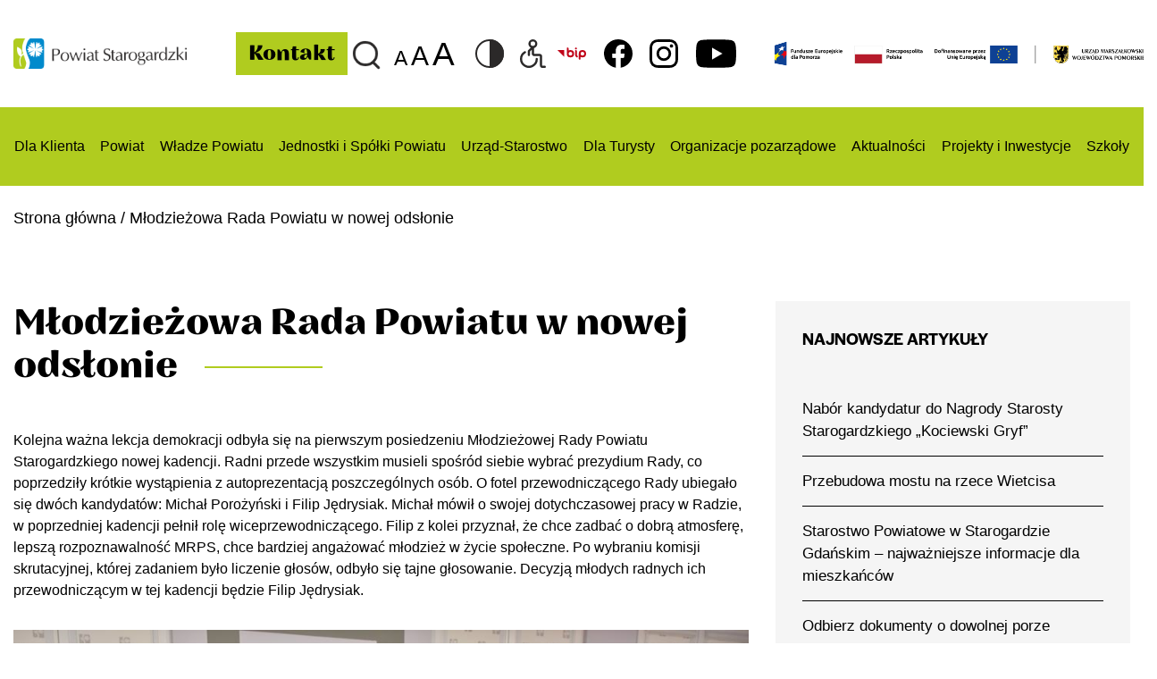

--- FILE ---
content_type: text/html; charset=UTF-8
request_url: https://powiatstarogard.pl/mlodziezowa-rada-powiatu-w-nowej-odslonie/
body_size: 23859
content:
<!DOCTYPE html>
<html lang="pl-PL">
	<head>
	
		<!-- Google tag (gtag.js) -->
<script async src="https://www.googletagmanager.com/gtag/js?id=G-MYTJCWC22N"></script>
<script>
  window.dataLayer = window.dataLayer || [];
  function gtag(){dataLayer.push(arguments);}
  gtag('js', new Date());

  gtag('config', 'G-MYTJCWC22N');
</script>

		
		<meta http-equiv="Content-Type" content="text/html; charset=UTF-8">
		<title>Młodzieżowa Rada Powiatu w nowej odsłonie - Powiat Starogardzki oficjalny serwis informacyjny - Powiat Starogardzki oficjalny serwis informacyjny</title>
		<meta name="description" content="" />
		<meta name="viewport" content="width=device-width, initial-scale=1, maximum-scale=1">
		<link rel="shortcut icon" type="image/x-icon" href="https://powiatstarogard.pl/wp-content/themes/Simpli-s/images/favicon.png">		
		
		<!-- FONTS -->
		<link rel="stylesheet" href="https://use.typekit.net/aqv5hmt.css">

		<!-- STYLESHEETS -->
		<link rel="stylesheet" href="https://powiatstarogard.pl/wp-content/themes/Simpli-s/css/buttons-styles.css" type="text/css" media="all">
		<link rel="stylesheet" href="https://stackpath.bootstrapcdn.com/bootstrap/4.5.2/css/bootstrap.min.css" integrity="sha384-JcKb8q3iqJ61gNV9KGb8thSsNjpSL0n8PARn9HuZOnIxN0hoP+VmmDGMN5t9UJ0Z" crossorigin="anonymous">		
		<link rel="stylesheet" href="https://powiatstarogard.pl/wp-content/themes/Simpli-s/style.css" type="text/css" media="all">
			
		<!-- SLICK SLIDER -->
		<link rel="stylesheet" type="text/css" href="https://powiatstarogard.pl/wp-content/themes/Simpli-s/slick/slick.css"/>
		<link rel="stylesheet" type="text/css" href="https://powiatstarogard.pl/wp-content/themes/Simpli-s/slick/slick-theme.css"/>
		
		<!-- OTHER -->		
		<link rel="stylesheet" href="https://powiatstarogard.pl/wp-content/themes/Simpli-s/css/section.css" type="text/css" media="all">
		<link rel="stylesheet" href="https://powiatstarogard.pl/wp-content/themes/Simpli-s/css/hamburger.css">
		
		<!-- SCRIPTS -->	
		<script src="https://code.jquery.com/jquery-2.2.4.min.js" integrity="sha256-BbhdlvQf/xTY9gja0Dq3HiwQF8LaCRTXxZKRutelT44=" crossorigin="anonymous"></script>
		<script src="https://stackpath.bootstrapcdn.com/bootstrap/4.5.2/js/bootstrap.min.js" integrity="sha384-B4gt1jrGC7Jh4AgTPSdUtOBvfO8shuf57BaghqFfPlYxofvL8/KUEfYiJOMMV+rV" crossorigin="anonymous"></script>
		<script src="https://powiatstarogard.pl/wp-content/themes/Simpli-s/js/main.js"></script>		
		
		
		<meta name='robots' content='index, follow, max-image-preview:large, max-snippet:-1, max-video-preview:-1' />

	<!-- This site is optimized with the Yoast SEO plugin v26.8 - https://yoast.com/product/yoast-seo-wordpress/ -->
	<link rel="canonical" href="https://powiatstarogard.pl/mlodziezowa-rada-powiatu-w-nowej-odslonie/" />
	<meta property="og:locale" content="pl_PL" />
	<meta property="og:type" content="article" />
	<meta property="og:title" content="Młodzieżowa Rada Powiatu w nowej odsłonie - Powiat Starogardzki oficjalny serwis informacyjny" />
	<meta property="og:description" content="Kolejna ważna lekcja demokracji odbyła się na pierwszym posiedzeniu Młodzieżowej Rady Powiatu Starogardzkiego nowej kadencji. Radni przede wszystkim musieli spośród siebie wybrać prezydium Rady, co poprzedziły krótkie wystąpienia z autoprezentacją poszczególnych osób." />
	<meta property="og:url" content="https://powiatstarogard.pl/mlodziezowa-rada-powiatu-w-nowej-odslonie/" />
	<meta property="og:site_name" content="Powiat Starogardzki oficjalny serwis informacyjny" />
	<meta property="article:published_time" content="2019-11-13T13:37:00+00:00" />
	<meta property="article:modified_time" content="2021-02-10T13:38:57+00:00" />
	<meta property="og:image" content="https://powiatstarogard.pl/wp-content/uploads/2021/02/mlodziezowa-rada-powiatu-w-nowej-odslonie-6087.jpg" />
	<meta property="og:image:width" content="959" />
	<meta property="og:image:height" content="640" />
	<meta property="og:image:type" content="image/jpeg" />
	<meta name="author" content="admin" />
	<meta name="twitter:card" content="summary_large_image" />
	<meta name="twitter:label1" content="Napisane przez" />
	<meta name="twitter:data1" content="admin" />
	<meta name="twitter:label2" content="Szacowany czas czytania" />
	<meta name="twitter:data2" content="1 minuta" />
	<script type="application/ld+json" class="yoast-schema-graph">{"@context":"https://schema.org","@graph":[{"@type":"Article","@id":"https://powiatstarogard.pl/mlodziezowa-rada-powiatu-w-nowej-odslonie/#article","isPartOf":{"@id":"https://powiatstarogard.pl/mlodziezowa-rada-powiatu-w-nowej-odslonie/"},"author":{"name":"admin","@id":"https://powiatstarogard.pl/#/schema/person/97e568cb74e5518f08510ce34e689fd0"},"headline":"Młodzieżowa Rada Powiatu w nowej odsłonie","datePublished":"2019-11-13T13:37:00+00:00","dateModified":"2021-02-10T13:38:57+00:00","mainEntityOfPage":{"@id":"https://powiatstarogard.pl/mlodziezowa-rada-powiatu-w-nowej-odslonie/"},"wordCount":269,"commentCount":0,"publisher":{"@id":"https://powiatstarogard.pl/#organization"},"image":{"@id":"https://powiatstarogard.pl/mlodziezowa-rada-powiatu-w-nowej-odslonie/#primaryimage"},"thumbnailUrl":"https://powiatstarogard.pl/wp-content/uploads/2021/02/mlodziezowa-rada-powiatu-w-nowej-odslonie-6087.jpg","keywords":["głosowanie","młodzież","rada powiatu"],"articleSection":["Aktualności","Informacje"],"inLanguage":"pl-PL","potentialAction":[{"@type":"CommentAction","name":"Comment","target":["https://powiatstarogard.pl/mlodziezowa-rada-powiatu-w-nowej-odslonie/#respond"]}]},{"@type":"WebPage","@id":"https://powiatstarogard.pl/mlodziezowa-rada-powiatu-w-nowej-odslonie/","url":"https://powiatstarogard.pl/mlodziezowa-rada-powiatu-w-nowej-odslonie/","name":"Młodzieżowa Rada Powiatu w nowej odsłonie - Powiat Starogardzki oficjalny serwis informacyjny","isPartOf":{"@id":"https://powiatstarogard.pl/#website"},"primaryImageOfPage":{"@id":"https://powiatstarogard.pl/mlodziezowa-rada-powiatu-w-nowej-odslonie/#primaryimage"},"image":{"@id":"https://powiatstarogard.pl/mlodziezowa-rada-powiatu-w-nowej-odslonie/#primaryimage"},"thumbnailUrl":"https://powiatstarogard.pl/wp-content/uploads/2021/02/mlodziezowa-rada-powiatu-w-nowej-odslonie-6087.jpg","datePublished":"2019-11-13T13:37:00+00:00","dateModified":"2021-02-10T13:38:57+00:00","breadcrumb":{"@id":"https://powiatstarogard.pl/mlodziezowa-rada-powiatu-w-nowej-odslonie/#breadcrumb"},"inLanguage":"pl-PL","potentialAction":[{"@type":"ReadAction","target":["https://powiatstarogard.pl/mlodziezowa-rada-powiatu-w-nowej-odslonie/"]}]},{"@type":"ImageObject","inLanguage":"pl-PL","@id":"https://powiatstarogard.pl/mlodziezowa-rada-powiatu-w-nowej-odslonie/#primaryimage","url":"https://powiatstarogard.pl/wp-content/uploads/2021/02/mlodziezowa-rada-powiatu-w-nowej-odslonie-6087.jpg","contentUrl":"https://powiatstarogard.pl/wp-content/uploads/2021/02/mlodziezowa-rada-powiatu-w-nowej-odslonie-6087.jpg","width":959,"height":640,"caption":"Wicestarosta Patryk Gabriel, członek zarządu rady powiatu Wioleta Strzemowska-Konkolewska i uczestnicy spotkania młodzieżowej rady powiatu"},{"@type":"BreadcrumbList","@id":"https://powiatstarogard.pl/mlodziezowa-rada-powiatu-w-nowej-odslonie/#breadcrumb","itemListElement":[{"@type":"ListItem","position":1,"name":"Strona główna","item":"https://powiatstarogard.pl/"},{"@type":"ListItem","position":2,"name":"Młodzieżowa Rada Powiatu w nowej odsłonie"}]},{"@type":"WebSite","@id":"https://powiatstarogard.pl/#website","url":"https://powiatstarogard.pl/","name":"Powiat Starogardzki oficjalny serwis informacyjny","description":"","publisher":{"@id":"https://powiatstarogard.pl/#organization"},"potentialAction":[{"@type":"SearchAction","target":{"@type":"EntryPoint","urlTemplate":"https://powiatstarogard.pl/?s={search_term_string}"},"query-input":{"@type":"PropertyValueSpecification","valueRequired":true,"valueName":"search_term_string"}}],"inLanguage":"pl-PL"},{"@type":"Organization","@id":"https://powiatstarogard.pl/#organization","name":"Powiat Starogardzki oficjalny serwis informacyjny","url":"https://powiatstarogard.pl/","logo":{"@type":"ImageObject","inLanguage":"pl-PL","@id":"https://powiatstarogard.pl/#/schema/logo/image/","url":"https://powiatstarogard.pl/wp-content/uploads/2021/02/logo.png","contentUrl":"https://powiatstarogard.pl/wp-content/uploads/2021/02/logo.png","width":997,"height":176,"caption":"Powiat Starogardzki oficjalny serwis informacyjny"},"image":{"@id":"https://powiatstarogard.pl/#/schema/logo/image/"}},{"@type":"Person","@id":"https://powiatstarogard.pl/#/schema/person/97e568cb74e5518f08510ce34e689fd0","name":"admin","image":{"@type":"ImageObject","inLanguage":"pl-PL","@id":"https://powiatstarogard.pl/#/schema/person/image/","url":"https://secure.gravatar.com/avatar/7a2961152678b374ff2e27e44b9b236687bc0657da3f228a34da9c14c2057967?s=96&d=mm&r=g","contentUrl":"https://secure.gravatar.com/avatar/7a2961152678b374ff2e27e44b9b236687bc0657da3f228a34da9c14c2057967?s=96&d=mm&r=g","caption":"admin"},"sameAs":["https://powiatstarogard.pl"],"url":"https://powiatstarogard.pl/author/admin/"}]}</script>
	<!-- / Yoast SEO plugin. -->


<link rel="alternate" type="application/rss+xml" title="Powiat Starogardzki oficjalny serwis informacyjny &raquo; Młodzieżowa Rada Powiatu w nowej odsłonie Kanał z komentarzami" href="https://powiatstarogard.pl/mlodziezowa-rada-powiatu-w-nowej-odslonie/feed/" />
<link rel="alternate" title="oEmbed (JSON)" type="application/json+oembed" href="https://powiatstarogard.pl/wp-json/oembed/1.0/embed?url=https%3A%2F%2Fpowiatstarogard.pl%2Fmlodziezowa-rada-powiatu-w-nowej-odslonie%2F" />
<link rel="alternate" title="oEmbed (XML)" type="text/xml+oembed" href="https://powiatstarogard.pl/wp-json/oembed/1.0/embed?url=https%3A%2F%2Fpowiatstarogard.pl%2Fmlodziezowa-rada-powiatu-w-nowej-odslonie%2F&#038;format=xml" />
<style id='wp-img-auto-sizes-contain-inline-css' type='text/css'>
img:is([sizes=auto i],[sizes^="auto," i]){contain-intrinsic-size:3000px 1500px}
/*# sourceURL=wp-img-auto-sizes-contain-inline-css */
</style>
<link rel='stylesheet' id='auto-search-suggestion-css' href='https://powiatstarogard.pl/wp-content/plugins/auto-search-suggestion/css/jquery-ui.css?ver=1.0.0' type='text/css' media='all' />
<style id='wp-emoji-styles-inline-css' type='text/css'>

	img.wp-smiley, img.emoji {
		display: inline !important;
		border: none !important;
		box-shadow: none !important;
		height: 1em !important;
		width: 1em !important;
		margin: 0 0.07em !important;
		vertical-align: -0.1em !important;
		background: none !important;
		padding: 0 !important;
	}
/*# sourceURL=wp-emoji-styles-inline-css */
</style>
<style id='wp-block-library-inline-css' type='text/css'>
:root{--wp-block-synced-color:#7a00df;--wp-block-synced-color--rgb:122,0,223;--wp-bound-block-color:var(--wp-block-synced-color);--wp-editor-canvas-background:#ddd;--wp-admin-theme-color:#007cba;--wp-admin-theme-color--rgb:0,124,186;--wp-admin-theme-color-darker-10:#006ba1;--wp-admin-theme-color-darker-10--rgb:0,107,160.5;--wp-admin-theme-color-darker-20:#005a87;--wp-admin-theme-color-darker-20--rgb:0,90,135;--wp-admin-border-width-focus:2px}@media (min-resolution:192dpi){:root{--wp-admin-border-width-focus:1.5px}}.wp-element-button{cursor:pointer}:root .has-very-light-gray-background-color{background-color:#eee}:root .has-very-dark-gray-background-color{background-color:#313131}:root .has-very-light-gray-color{color:#eee}:root .has-very-dark-gray-color{color:#313131}:root .has-vivid-green-cyan-to-vivid-cyan-blue-gradient-background{background:linear-gradient(135deg,#00d084,#0693e3)}:root .has-purple-crush-gradient-background{background:linear-gradient(135deg,#34e2e4,#4721fb 50%,#ab1dfe)}:root .has-hazy-dawn-gradient-background{background:linear-gradient(135deg,#faaca8,#dad0ec)}:root .has-subdued-olive-gradient-background{background:linear-gradient(135deg,#fafae1,#67a671)}:root .has-atomic-cream-gradient-background{background:linear-gradient(135deg,#fdd79a,#004a59)}:root .has-nightshade-gradient-background{background:linear-gradient(135deg,#330968,#31cdcf)}:root .has-midnight-gradient-background{background:linear-gradient(135deg,#020381,#2874fc)}:root{--wp--preset--font-size--normal:16px;--wp--preset--font-size--huge:42px}.has-regular-font-size{font-size:1em}.has-larger-font-size{font-size:2.625em}.has-normal-font-size{font-size:var(--wp--preset--font-size--normal)}.has-huge-font-size{font-size:var(--wp--preset--font-size--huge)}.has-text-align-center{text-align:center}.has-text-align-left{text-align:left}.has-text-align-right{text-align:right}.has-fit-text{white-space:nowrap!important}#end-resizable-editor-section{display:none}.aligncenter{clear:both}.items-justified-left{justify-content:flex-start}.items-justified-center{justify-content:center}.items-justified-right{justify-content:flex-end}.items-justified-space-between{justify-content:space-between}.screen-reader-text{border:0;clip-path:inset(50%);height:1px;margin:-1px;overflow:hidden;padding:0;position:absolute;width:1px;word-wrap:normal!important}.screen-reader-text:focus{background-color:#ddd;clip-path:none;color:#444;display:block;font-size:1em;height:auto;left:5px;line-height:normal;padding:15px 23px 14px;text-decoration:none;top:5px;width:auto;z-index:100000}html :where(.has-border-color){border-style:solid}html :where([style*=border-top-color]){border-top-style:solid}html :where([style*=border-right-color]){border-right-style:solid}html :where([style*=border-bottom-color]){border-bottom-style:solid}html :where([style*=border-left-color]){border-left-style:solid}html :where([style*=border-width]){border-style:solid}html :where([style*=border-top-width]){border-top-style:solid}html :where([style*=border-right-width]){border-right-style:solid}html :where([style*=border-bottom-width]){border-bottom-style:solid}html :where([style*=border-left-width]){border-left-style:solid}html :where(img[class*=wp-image-]){height:auto;max-width:100%}:where(figure){margin:0 0 1em}html :where(.is-position-sticky){--wp-admin--admin-bar--position-offset:var(--wp-admin--admin-bar--height,0px)}@media screen and (max-width:600px){html :where(.is-position-sticky){--wp-admin--admin-bar--position-offset:0px}}

/*# sourceURL=wp-block-library-inline-css */
</style><style id='wp-block-gallery-inline-css' type='text/css'>
.blocks-gallery-grid:not(.has-nested-images),.wp-block-gallery:not(.has-nested-images){display:flex;flex-wrap:wrap;list-style-type:none;margin:0;padding:0}.blocks-gallery-grid:not(.has-nested-images) .blocks-gallery-image,.blocks-gallery-grid:not(.has-nested-images) .blocks-gallery-item,.wp-block-gallery:not(.has-nested-images) .blocks-gallery-image,.wp-block-gallery:not(.has-nested-images) .blocks-gallery-item{display:flex;flex-direction:column;flex-grow:1;justify-content:center;margin:0 1em 1em 0;position:relative;width:calc(50% - 1em)}.blocks-gallery-grid:not(.has-nested-images) .blocks-gallery-image:nth-of-type(2n),.blocks-gallery-grid:not(.has-nested-images) .blocks-gallery-item:nth-of-type(2n),.wp-block-gallery:not(.has-nested-images) .blocks-gallery-image:nth-of-type(2n),.wp-block-gallery:not(.has-nested-images) .blocks-gallery-item:nth-of-type(2n){margin-right:0}.blocks-gallery-grid:not(.has-nested-images) .blocks-gallery-image figure,.blocks-gallery-grid:not(.has-nested-images) .blocks-gallery-item figure,.wp-block-gallery:not(.has-nested-images) .blocks-gallery-image figure,.wp-block-gallery:not(.has-nested-images) .blocks-gallery-item figure{align-items:flex-end;display:flex;height:100%;justify-content:flex-start;margin:0}.blocks-gallery-grid:not(.has-nested-images) .blocks-gallery-image img,.blocks-gallery-grid:not(.has-nested-images) .blocks-gallery-item img,.wp-block-gallery:not(.has-nested-images) .blocks-gallery-image img,.wp-block-gallery:not(.has-nested-images) .blocks-gallery-item img{display:block;height:auto;max-width:100%;width:auto}.blocks-gallery-grid:not(.has-nested-images) .blocks-gallery-image figcaption,.blocks-gallery-grid:not(.has-nested-images) .blocks-gallery-item figcaption,.wp-block-gallery:not(.has-nested-images) .blocks-gallery-image figcaption,.wp-block-gallery:not(.has-nested-images) .blocks-gallery-item figcaption{background:linear-gradient(0deg,#000000b3,#0000004d 70%,#0000);bottom:0;box-sizing:border-box;color:#fff;font-size:.8em;margin:0;max-height:100%;overflow:auto;padding:3em .77em .7em;position:absolute;text-align:center;width:100%;z-index:2}.blocks-gallery-grid:not(.has-nested-images) .blocks-gallery-image figcaption img,.blocks-gallery-grid:not(.has-nested-images) .blocks-gallery-item figcaption img,.wp-block-gallery:not(.has-nested-images) .blocks-gallery-image figcaption img,.wp-block-gallery:not(.has-nested-images) .blocks-gallery-item figcaption img{display:inline}.blocks-gallery-grid:not(.has-nested-images) figcaption,.wp-block-gallery:not(.has-nested-images) figcaption{flex-grow:1}.blocks-gallery-grid:not(.has-nested-images).is-cropped .blocks-gallery-image a,.blocks-gallery-grid:not(.has-nested-images).is-cropped .blocks-gallery-image img,.blocks-gallery-grid:not(.has-nested-images).is-cropped .blocks-gallery-item a,.blocks-gallery-grid:not(.has-nested-images).is-cropped .blocks-gallery-item img,.wp-block-gallery:not(.has-nested-images).is-cropped .blocks-gallery-image a,.wp-block-gallery:not(.has-nested-images).is-cropped .blocks-gallery-image img,.wp-block-gallery:not(.has-nested-images).is-cropped .blocks-gallery-item a,.wp-block-gallery:not(.has-nested-images).is-cropped .blocks-gallery-item img{flex:1;height:100%;object-fit:cover;width:100%}.blocks-gallery-grid:not(.has-nested-images).columns-1 .blocks-gallery-image,.blocks-gallery-grid:not(.has-nested-images).columns-1 .blocks-gallery-item,.wp-block-gallery:not(.has-nested-images).columns-1 .blocks-gallery-image,.wp-block-gallery:not(.has-nested-images).columns-1 .blocks-gallery-item{margin-right:0;width:100%}@media (min-width:600px){.blocks-gallery-grid:not(.has-nested-images).columns-3 .blocks-gallery-image,.blocks-gallery-grid:not(.has-nested-images).columns-3 .blocks-gallery-item,.wp-block-gallery:not(.has-nested-images).columns-3 .blocks-gallery-image,.wp-block-gallery:not(.has-nested-images).columns-3 .blocks-gallery-item{margin-right:1em;width:calc(33.33333% - .66667em)}.blocks-gallery-grid:not(.has-nested-images).columns-4 .blocks-gallery-image,.blocks-gallery-grid:not(.has-nested-images).columns-4 .blocks-gallery-item,.wp-block-gallery:not(.has-nested-images).columns-4 .blocks-gallery-image,.wp-block-gallery:not(.has-nested-images).columns-4 .blocks-gallery-item{margin-right:1em;width:calc(25% - .75em)}.blocks-gallery-grid:not(.has-nested-images).columns-5 .blocks-gallery-image,.blocks-gallery-grid:not(.has-nested-images).columns-5 .blocks-gallery-item,.wp-block-gallery:not(.has-nested-images).columns-5 .blocks-gallery-image,.wp-block-gallery:not(.has-nested-images).columns-5 .blocks-gallery-item{margin-right:1em;width:calc(20% - .8em)}.blocks-gallery-grid:not(.has-nested-images).columns-6 .blocks-gallery-image,.blocks-gallery-grid:not(.has-nested-images).columns-6 .blocks-gallery-item,.wp-block-gallery:not(.has-nested-images).columns-6 .blocks-gallery-image,.wp-block-gallery:not(.has-nested-images).columns-6 .blocks-gallery-item{margin-right:1em;width:calc(16.66667% - .83333em)}.blocks-gallery-grid:not(.has-nested-images).columns-7 .blocks-gallery-image,.blocks-gallery-grid:not(.has-nested-images).columns-7 .blocks-gallery-item,.wp-block-gallery:not(.has-nested-images).columns-7 .blocks-gallery-image,.wp-block-gallery:not(.has-nested-images).columns-7 .blocks-gallery-item{margin-right:1em;width:calc(14.28571% - .85714em)}.blocks-gallery-grid:not(.has-nested-images).columns-8 .blocks-gallery-image,.blocks-gallery-grid:not(.has-nested-images).columns-8 .blocks-gallery-item,.wp-block-gallery:not(.has-nested-images).columns-8 .blocks-gallery-image,.wp-block-gallery:not(.has-nested-images).columns-8 .blocks-gallery-item{margin-right:1em;width:calc(12.5% - .875em)}.blocks-gallery-grid:not(.has-nested-images).columns-1 .blocks-gallery-image:nth-of-type(1n),.blocks-gallery-grid:not(.has-nested-images).columns-1 .blocks-gallery-item:nth-of-type(1n),.blocks-gallery-grid:not(.has-nested-images).columns-2 .blocks-gallery-image:nth-of-type(2n),.blocks-gallery-grid:not(.has-nested-images).columns-2 .blocks-gallery-item:nth-of-type(2n),.blocks-gallery-grid:not(.has-nested-images).columns-3 .blocks-gallery-image:nth-of-type(3n),.blocks-gallery-grid:not(.has-nested-images).columns-3 .blocks-gallery-item:nth-of-type(3n),.blocks-gallery-grid:not(.has-nested-images).columns-4 .blocks-gallery-image:nth-of-type(4n),.blocks-gallery-grid:not(.has-nested-images).columns-4 .blocks-gallery-item:nth-of-type(4n),.blocks-gallery-grid:not(.has-nested-images).columns-5 .blocks-gallery-image:nth-of-type(5n),.blocks-gallery-grid:not(.has-nested-images).columns-5 .blocks-gallery-item:nth-of-type(5n),.blocks-gallery-grid:not(.has-nested-images).columns-6 .blocks-gallery-image:nth-of-type(6n),.blocks-gallery-grid:not(.has-nested-images).columns-6 .blocks-gallery-item:nth-of-type(6n),.blocks-gallery-grid:not(.has-nested-images).columns-7 .blocks-gallery-image:nth-of-type(7n),.blocks-gallery-grid:not(.has-nested-images).columns-7 .blocks-gallery-item:nth-of-type(7n),.blocks-gallery-grid:not(.has-nested-images).columns-8 .blocks-gallery-image:nth-of-type(8n),.blocks-gallery-grid:not(.has-nested-images).columns-8 .blocks-gallery-item:nth-of-type(8n),.wp-block-gallery:not(.has-nested-images).columns-1 .blocks-gallery-image:nth-of-type(1n),.wp-block-gallery:not(.has-nested-images).columns-1 .blocks-gallery-item:nth-of-type(1n),.wp-block-gallery:not(.has-nested-images).columns-2 .blocks-gallery-image:nth-of-type(2n),.wp-block-gallery:not(.has-nested-images).columns-2 .blocks-gallery-item:nth-of-type(2n),.wp-block-gallery:not(.has-nested-images).columns-3 .blocks-gallery-image:nth-of-type(3n),.wp-block-gallery:not(.has-nested-images).columns-3 .blocks-gallery-item:nth-of-type(3n),.wp-block-gallery:not(.has-nested-images).columns-4 .blocks-gallery-image:nth-of-type(4n),.wp-block-gallery:not(.has-nested-images).columns-4 .blocks-gallery-item:nth-of-type(4n),.wp-block-gallery:not(.has-nested-images).columns-5 .blocks-gallery-image:nth-of-type(5n),.wp-block-gallery:not(.has-nested-images).columns-5 .blocks-gallery-item:nth-of-type(5n),.wp-block-gallery:not(.has-nested-images).columns-6 .blocks-gallery-image:nth-of-type(6n),.wp-block-gallery:not(.has-nested-images).columns-6 .blocks-gallery-item:nth-of-type(6n),.wp-block-gallery:not(.has-nested-images).columns-7 .blocks-gallery-image:nth-of-type(7n),.wp-block-gallery:not(.has-nested-images).columns-7 .blocks-gallery-item:nth-of-type(7n),.wp-block-gallery:not(.has-nested-images).columns-8 .blocks-gallery-image:nth-of-type(8n),.wp-block-gallery:not(.has-nested-images).columns-8 .blocks-gallery-item:nth-of-type(8n){margin-right:0}}.blocks-gallery-grid:not(.has-nested-images) .blocks-gallery-image:last-child,.blocks-gallery-grid:not(.has-nested-images) .blocks-gallery-item:last-child,.wp-block-gallery:not(.has-nested-images) .blocks-gallery-image:last-child,.wp-block-gallery:not(.has-nested-images) .blocks-gallery-item:last-child{margin-right:0}.blocks-gallery-grid:not(.has-nested-images).alignleft,.blocks-gallery-grid:not(.has-nested-images).alignright,.wp-block-gallery:not(.has-nested-images).alignleft,.wp-block-gallery:not(.has-nested-images).alignright{max-width:420px;width:100%}.blocks-gallery-grid:not(.has-nested-images).aligncenter .blocks-gallery-item figure,.wp-block-gallery:not(.has-nested-images).aligncenter .blocks-gallery-item figure{justify-content:center}.wp-block-gallery:not(.is-cropped) .blocks-gallery-item{align-self:flex-start}figure.wp-block-gallery.has-nested-images{align-items:normal}.wp-block-gallery.has-nested-images figure.wp-block-image:not(#individual-image){margin:0;width:calc(50% - var(--wp--style--unstable-gallery-gap, 16px)/2)}.wp-block-gallery.has-nested-images figure.wp-block-image{box-sizing:border-box;display:flex;flex-direction:column;flex-grow:1;justify-content:center;max-width:100%;position:relative}.wp-block-gallery.has-nested-images figure.wp-block-image>a,.wp-block-gallery.has-nested-images figure.wp-block-image>div{flex-direction:column;flex-grow:1;margin:0}.wp-block-gallery.has-nested-images figure.wp-block-image img{display:block;height:auto;max-width:100%!important;width:auto}.wp-block-gallery.has-nested-images figure.wp-block-image figcaption,.wp-block-gallery.has-nested-images figure.wp-block-image:has(figcaption):before{bottom:0;left:0;max-height:100%;position:absolute;right:0}.wp-block-gallery.has-nested-images figure.wp-block-image:has(figcaption):before{backdrop-filter:blur(3px);content:"";height:100%;-webkit-mask-image:linear-gradient(0deg,#000 20%,#0000);mask-image:linear-gradient(0deg,#000 20%,#0000);max-height:40%;pointer-events:none}.wp-block-gallery.has-nested-images figure.wp-block-image figcaption{box-sizing:border-box;color:#fff;font-size:13px;margin:0;overflow:auto;padding:1em;text-align:center;text-shadow:0 0 1.5px #000}.wp-block-gallery.has-nested-images figure.wp-block-image figcaption::-webkit-scrollbar{height:12px;width:12px}.wp-block-gallery.has-nested-images figure.wp-block-image figcaption::-webkit-scrollbar-track{background-color:initial}.wp-block-gallery.has-nested-images figure.wp-block-image figcaption::-webkit-scrollbar-thumb{background-clip:padding-box;background-color:initial;border:3px solid #0000;border-radius:8px}.wp-block-gallery.has-nested-images figure.wp-block-image figcaption:focus-within::-webkit-scrollbar-thumb,.wp-block-gallery.has-nested-images figure.wp-block-image figcaption:focus::-webkit-scrollbar-thumb,.wp-block-gallery.has-nested-images figure.wp-block-image figcaption:hover::-webkit-scrollbar-thumb{background-color:#fffc}.wp-block-gallery.has-nested-images figure.wp-block-image figcaption{scrollbar-color:#0000 #0000;scrollbar-gutter:stable both-edges;scrollbar-width:thin}.wp-block-gallery.has-nested-images figure.wp-block-image figcaption:focus,.wp-block-gallery.has-nested-images figure.wp-block-image figcaption:focus-within,.wp-block-gallery.has-nested-images figure.wp-block-image figcaption:hover{scrollbar-color:#fffc #0000}.wp-block-gallery.has-nested-images figure.wp-block-image figcaption{will-change:transform}@media (hover:none){.wp-block-gallery.has-nested-images figure.wp-block-image figcaption{scrollbar-color:#fffc #0000}}.wp-block-gallery.has-nested-images figure.wp-block-image figcaption{background:linear-gradient(0deg,#0006,#0000)}.wp-block-gallery.has-nested-images figure.wp-block-image figcaption img{display:inline}.wp-block-gallery.has-nested-images figure.wp-block-image figcaption a{color:inherit}.wp-block-gallery.has-nested-images figure.wp-block-image.has-custom-border img{box-sizing:border-box}.wp-block-gallery.has-nested-images figure.wp-block-image.has-custom-border>a,.wp-block-gallery.has-nested-images figure.wp-block-image.has-custom-border>div,.wp-block-gallery.has-nested-images figure.wp-block-image.is-style-rounded>a,.wp-block-gallery.has-nested-images figure.wp-block-image.is-style-rounded>div{flex:1 1 auto}.wp-block-gallery.has-nested-images figure.wp-block-image.has-custom-border figcaption,.wp-block-gallery.has-nested-images figure.wp-block-image.is-style-rounded figcaption{background:none;color:inherit;flex:initial;margin:0;padding:10px 10px 9px;position:relative;text-shadow:none}.wp-block-gallery.has-nested-images figure.wp-block-image.has-custom-border:before,.wp-block-gallery.has-nested-images figure.wp-block-image.is-style-rounded:before{content:none}.wp-block-gallery.has-nested-images figcaption{flex-basis:100%;flex-grow:1;text-align:center}.wp-block-gallery.has-nested-images:not(.is-cropped) figure.wp-block-image:not(#individual-image){margin-bottom:auto;margin-top:0}.wp-block-gallery.has-nested-images.is-cropped figure.wp-block-image:not(#individual-image){align-self:inherit}.wp-block-gallery.has-nested-images.is-cropped figure.wp-block-image:not(#individual-image)>a,.wp-block-gallery.has-nested-images.is-cropped figure.wp-block-image:not(#individual-image)>div:not(.components-drop-zone){display:flex}.wp-block-gallery.has-nested-images.is-cropped figure.wp-block-image:not(#individual-image) a,.wp-block-gallery.has-nested-images.is-cropped figure.wp-block-image:not(#individual-image) img{flex:1 0 0%;height:100%;object-fit:cover;width:100%}.wp-block-gallery.has-nested-images.columns-1 figure.wp-block-image:not(#individual-image){width:100%}@media (min-width:600px){.wp-block-gallery.has-nested-images.columns-3 figure.wp-block-image:not(#individual-image){width:calc(33.33333% - var(--wp--style--unstable-gallery-gap, 16px)*.66667)}.wp-block-gallery.has-nested-images.columns-4 figure.wp-block-image:not(#individual-image){width:calc(25% - var(--wp--style--unstable-gallery-gap, 16px)*.75)}.wp-block-gallery.has-nested-images.columns-5 figure.wp-block-image:not(#individual-image){width:calc(20% - var(--wp--style--unstable-gallery-gap, 16px)*.8)}.wp-block-gallery.has-nested-images.columns-6 figure.wp-block-image:not(#individual-image){width:calc(16.66667% - var(--wp--style--unstable-gallery-gap, 16px)*.83333)}.wp-block-gallery.has-nested-images.columns-7 figure.wp-block-image:not(#individual-image){width:calc(14.28571% - var(--wp--style--unstable-gallery-gap, 16px)*.85714)}.wp-block-gallery.has-nested-images.columns-8 figure.wp-block-image:not(#individual-image){width:calc(12.5% - var(--wp--style--unstable-gallery-gap, 16px)*.875)}.wp-block-gallery.has-nested-images.columns-default figure.wp-block-image:not(#individual-image){width:calc(33.33% - var(--wp--style--unstable-gallery-gap, 16px)*.66667)}.wp-block-gallery.has-nested-images.columns-default figure.wp-block-image:not(#individual-image):first-child:nth-last-child(2),.wp-block-gallery.has-nested-images.columns-default figure.wp-block-image:not(#individual-image):first-child:nth-last-child(2)~figure.wp-block-image:not(#individual-image){width:calc(50% - var(--wp--style--unstable-gallery-gap, 16px)*.5)}.wp-block-gallery.has-nested-images.columns-default figure.wp-block-image:not(#individual-image):first-child:last-child{width:100%}}.wp-block-gallery.has-nested-images.alignleft,.wp-block-gallery.has-nested-images.alignright{max-width:420px;width:100%}.wp-block-gallery.has-nested-images.aligncenter{justify-content:center}
/*# sourceURL=https://powiatstarogard.pl/wp-includes/blocks/gallery/style.min.css */
</style>
<style id='wp-block-image-inline-css' type='text/css'>
.wp-block-image>a,.wp-block-image>figure>a{display:inline-block}.wp-block-image img{box-sizing:border-box;height:auto;max-width:100%;vertical-align:bottom}@media not (prefers-reduced-motion){.wp-block-image img.hide{visibility:hidden}.wp-block-image img.show{animation:show-content-image .4s}}.wp-block-image[style*=border-radius] img,.wp-block-image[style*=border-radius]>a{border-radius:inherit}.wp-block-image.has-custom-border img{box-sizing:border-box}.wp-block-image.aligncenter{text-align:center}.wp-block-image.alignfull>a,.wp-block-image.alignwide>a{width:100%}.wp-block-image.alignfull img,.wp-block-image.alignwide img{height:auto;width:100%}.wp-block-image .aligncenter,.wp-block-image .alignleft,.wp-block-image .alignright,.wp-block-image.aligncenter,.wp-block-image.alignleft,.wp-block-image.alignright{display:table}.wp-block-image .aligncenter>figcaption,.wp-block-image .alignleft>figcaption,.wp-block-image .alignright>figcaption,.wp-block-image.aligncenter>figcaption,.wp-block-image.alignleft>figcaption,.wp-block-image.alignright>figcaption{caption-side:bottom;display:table-caption}.wp-block-image .alignleft{float:left;margin:.5em 1em .5em 0}.wp-block-image .alignright{float:right;margin:.5em 0 .5em 1em}.wp-block-image .aligncenter{margin-left:auto;margin-right:auto}.wp-block-image :where(figcaption){margin-bottom:1em;margin-top:.5em}.wp-block-image.is-style-circle-mask img{border-radius:9999px}@supports ((-webkit-mask-image:none) or (mask-image:none)) or (-webkit-mask-image:none){.wp-block-image.is-style-circle-mask img{border-radius:0;-webkit-mask-image:url('data:image/svg+xml;utf8,<svg viewBox="0 0 100 100" xmlns="http://www.w3.org/2000/svg"><circle cx="50" cy="50" r="50"/></svg>');mask-image:url('data:image/svg+xml;utf8,<svg viewBox="0 0 100 100" xmlns="http://www.w3.org/2000/svg"><circle cx="50" cy="50" r="50"/></svg>');mask-mode:alpha;-webkit-mask-position:center;mask-position:center;-webkit-mask-repeat:no-repeat;mask-repeat:no-repeat;-webkit-mask-size:contain;mask-size:contain}}:root :where(.wp-block-image.is-style-rounded img,.wp-block-image .is-style-rounded img){border-radius:9999px}.wp-block-image figure{margin:0}.wp-lightbox-container{display:flex;flex-direction:column;position:relative}.wp-lightbox-container img{cursor:zoom-in}.wp-lightbox-container img:hover+button{opacity:1}.wp-lightbox-container button{align-items:center;backdrop-filter:blur(16px) saturate(180%);background-color:#5a5a5a40;border:none;border-radius:4px;cursor:zoom-in;display:flex;height:20px;justify-content:center;opacity:0;padding:0;position:absolute;right:16px;text-align:center;top:16px;width:20px;z-index:100}@media not (prefers-reduced-motion){.wp-lightbox-container button{transition:opacity .2s ease}}.wp-lightbox-container button:focus-visible{outline:3px auto #5a5a5a40;outline:3px auto -webkit-focus-ring-color;outline-offset:3px}.wp-lightbox-container button:hover{cursor:pointer;opacity:1}.wp-lightbox-container button:focus{opacity:1}.wp-lightbox-container button:focus,.wp-lightbox-container button:hover,.wp-lightbox-container button:not(:hover):not(:active):not(.has-background){background-color:#5a5a5a40;border:none}.wp-lightbox-overlay{box-sizing:border-box;cursor:zoom-out;height:100vh;left:0;overflow:hidden;position:fixed;top:0;visibility:hidden;width:100%;z-index:100000}.wp-lightbox-overlay .close-button{align-items:center;cursor:pointer;display:flex;justify-content:center;min-height:40px;min-width:40px;padding:0;position:absolute;right:calc(env(safe-area-inset-right) + 16px);top:calc(env(safe-area-inset-top) + 16px);z-index:5000000}.wp-lightbox-overlay .close-button:focus,.wp-lightbox-overlay .close-button:hover,.wp-lightbox-overlay .close-button:not(:hover):not(:active):not(.has-background){background:none;border:none}.wp-lightbox-overlay .lightbox-image-container{height:var(--wp--lightbox-container-height);left:50%;overflow:hidden;position:absolute;top:50%;transform:translate(-50%,-50%);transform-origin:top left;width:var(--wp--lightbox-container-width);z-index:9999999999}.wp-lightbox-overlay .wp-block-image{align-items:center;box-sizing:border-box;display:flex;height:100%;justify-content:center;margin:0;position:relative;transform-origin:0 0;width:100%;z-index:3000000}.wp-lightbox-overlay .wp-block-image img{height:var(--wp--lightbox-image-height);min-height:var(--wp--lightbox-image-height);min-width:var(--wp--lightbox-image-width);width:var(--wp--lightbox-image-width)}.wp-lightbox-overlay .wp-block-image figcaption{display:none}.wp-lightbox-overlay button{background:none;border:none}.wp-lightbox-overlay .scrim{background-color:#fff;height:100%;opacity:.9;position:absolute;width:100%;z-index:2000000}.wp-lightbox-overlay.active{visibility:visible}@media not (prefers-reduced-motion){.wp-lightbox-overlay.active{animation:turn-on-visibility .25s both}.wp-lightbox-overlay.active img{animation:turn-on-visibility .35s both}.wp-lightbox-overlay.show-closing-animation:not(.active){animation:turn-off-visibility .35s both}.wp-lightbox-overlay.show-closing-animation:not(.active) img{animation:turn-off-visibility .25s both}.wp-lightbox-overlay.zoom.active{animation:none;opacity:1;visibility:visible}.wp-lightbox-overlay.zoom.active .lightbox-image-container{animation:lightbox-zoom-in .4s}.wp-lightbox-overlay.zoom.active .lightbox-image-container img{animation:none}.wp-lightbox-overlay.zoom.active .scrim{animation:turn-on-visibility .4s forwards}.wp-lightbox-overlay.zoom.show-closing-animation:not(.active){animation:none}.wp-lightbox-overlay.zoom.show-closing-animation:not(.active) .lightbox-image-container{animation:lightbox-zoom-out .4s}.wp-lightbox-overlay.zoom.show-closing-animation:not(.active) .lightbox-image-container img{animation:none}.wp-lightbox-overlay.zoom.show-closing-animation:not(.active) .scrim{animation:turn-off-visibility .4s forwards}}@keyframes show-content-image{0%{visibility:hidden}99%{visibility:hidden}to{visibility:visible}}@keyframes turn-on-visibility{0%{opacity:0}to{opacity:1}}@keyframes turn-off-visibility{0%{opacity:1;visibility:visible}99%{opacity:0;visibility:visible}to{opacity:0;visibility:hidden}}@keyframes lightbox-zoom-in{0%{transform:translate(calc((-100vw + var(--wp--lightbox-scrollbar-width))/2 + var(--wp--lightbox-initial-left-position)),calc(-50vh + var(--wp--lightbox-initial-top-position))) scale(var(--wp--lightbox-scale))}to{transform:translate(-50%,-50%) scale(1)}}@keyframes lightbox-zoom-out{0%{transform:translate(-50%,-50%) scale(1);visibility:visible}99%{visibility:visible}to{transform:translate(calc((-100vw + var(--wp--lightbox-scrollbar-width))/2 + var(--wp--lightbox-initial-left-position)),calc(-50vh + var(--wp--lightbox-initial-top-position))) scale(var(--wp--lightbox-scale));visibility:hidden}}
/*# sourceURL=https://powiatstarogard.pl/wp-includes/blocks/image/style.min.css */
</style>
<style id='wp-block-paragraph-inline-css' type='text/css'>
.is-small-text{font-size:.875em}.is-regular-text{font-size:1em}.is-large-text{font-size:2.25em}.is-larger-text{font-size:3em}.has-drop-cap:not(:focus):first-letter{float:left;font-size:8.4em;font-style:normal;font-weight:100;line-height:.68;margin:.05em .1em 0 0;text-transform:uppercase}body.rtl .has-drop-cap:not(:focus):first-letter{float:none;margin-left:.1em}p.has-drop-cap.has-background{overflow:hidden}:root :where(p.has-background){padding:1.25em 2.375em}:where(p.has-text-color:not(.has-link-color)) a{color:inherit}p.has-text-align-left[style*="writing-mode:vertical-lr"],p.has-text-align-right[style*="writing-mode:vertical-rl"]{rotate:180deg}
/*# sourceURL=https://powiatstarogard.pl/wp-includes/blocks/paragraph/style.min.css */
</style>
<style id='global-styles-inline-css' type='text/css'>
:root{--wp--preset--aspect-ratio--square: 1;--wp--preset--aspect-ratio--4-3: 4/3;--wp--preset--aspect-ratio--3-4: 3/4;--wp--preset--aspect-ratio--3-2: 3/2;--wp--preset--aspect-ratio--2-3: 2/3;--wp--preset--aspect-ratio--16-9: 16/9;--wp--preset--aspect-ratio--9-16: 9/16;--wp--preset--color--black: #000000;--wp--preset--color--cyan-bluish-gray: #abb8c3;--wp--preset--color--white: #ffffff;--wp--preset--color--pale-pink: #f78da7;--wp--preset--color--vivid-red: #cf2e2e;--wp--preset--color--luminous-vivid-orange: #ff6900;--wp--preset--color--luminous-vivid-amber: #fcb900;--wp--preset--color--light-green-cyan: #7bdcb5;--wp--preset--color--vivid-green-cyan: #00d084;--wp--preset--color--pale-cyan-blue: #8ed1fc;--wp--preset--color--vivid-cyan-blue: #0693e3;--wp--preset--color--vivid-purple: #9b51e0;--wp--preset--gradient--vivid-cyan-blue-to-vivid-purple: linear-gradient(135deg,rgb(6,147,227) 0%,rgb(155,81,224) 100%);--wp--preset--gradient--light-green-cyan-to-vivid-green-cyan: linear-gradient(135deg,rgb(122,220,180) 0%,rgb(0,208,130) 100%);--wp--preset--gradient--luminous-vivid-amber-to-luminous-vivid-orange: linear-gradient(135deg,rgb(252,185,0) 0%,rgb(255,105,0) 100%);--wp--preset--gradient--luminous-vivid-orange-to-vivid-red: linear-gradient(135deg,rgb(255,105,0) 0%,rgb(207,46,46) 100%);--wp--preset--gradient--very-light-gray-to-cyan-bluish-gray: linear-gradient(135deg,rgb(238,238,238) 0%,rgb(169,184,195) 100%);--wp--preset--gradient--cool-to-warm-spectrum: linear-gradient(135deg,rgb(74,234,220) 0%,rgb(151,120,209) 20%,rgb(207,42,186) 40%,rgb(238,44,130) 60%,rgb(251,105,98) 80%,rgb(254,248,76) 100%);--wp--preset--gradient--blush-light-purple: linear-gradient(135deg,rgb(255,206,236) 0%,rgb(152,150,240) 100%);--wp--preset--gradient--blush-bordeaux: linear-gradient(135deg,rgb(254,205,165) 0%,rgb(254,45,45) 50%,rgb(107,0,62) 100%);--wp--preset--gradient--luminous-dusk: linear-gradient(135deg,rgb(255,203,112) 0%,rgb(199,81,192) 50%,rgb(65,88,208) 100%);--wp--preset--gradient--pale-ocean: linear-gradient(135deg,rgb(255,245,203) 0%,rgb(182,227,212) 50%,rgb(51,167,181) 100%);--wp--preset--gradient--electric-grass: linear-gradient(135deg,rgb(202,248,128) 0%,rgb(113,206,126) 100%);--wp--preset--gradient--midnight: linear-gradient(135deg,rgb(2,3,129) 0%,rgb(40,116,252) 100%);--wp--preset--font-size--small: 13px;--wp--preset--font-size--medium: 20px;--wp--preset--font-size--large: 36px;--wp--preset--font-size--x-large: 42px;--wp--preset--spacing--20: 0.44rem;--wp--preset--spacing--30: 0.67rem;--wp--preset--spacing--40: 1rem;--wp--preset--spacing--50: 1.5rem;--wp--preset--spacing--60: 2.25rem;--wp--preset--spacing--70: 3.38rem;--wp--preset--spacing--80: 5.06rem;--wp--preset--shadow--natural: 6px 6px 9px rgba(0, 0, 0, 0.2);--wp--preset--shadow--deep: 12px 12px 50px rgba(0, 0, 0, 0.4);--wp--preset--shadow--sharp: 6px 6px 0px rgba(0, 0, 0, 0.2);--wp--preset--shadow--outlined: 6px 6px 0px -3px rgb(255, 255, 255), 6px 6px rgb(0, 0, 0);--wp--preset--shadow--crisp: 6px 6px 0px rgb(0, 0, 0);}:where(.is-layout-flex){gap: 0.5em;}:where(.is-layout-grid){gap: 0.5em;}body .is-layout-flex{display: flex;}.is-layout-flex{flex-wrap: wrap;align-items: center;}.is-layout-flex > :is(*, div){margin: 0;}body .is-layout-grid{display: grid;}.is-layout-grid > :is(*, div){margin: 0;}:where(.wp-block-columns.is-layout-flex){gap: 2em;}:where(.wp-block-columns.is-layout-grid){gap: 2em;}:where(.wp-block-post-template.is-layout-flex){gap: 1.25em;}:where(.wp-block-post-template.is-layout-grid){gap: 1.25em;}.has-black-color{color: var(--wp--preset--color--black) !important;}.has-cyan-bluish-gray-color{color: var(--wp--preset--color--cyan-bluish-gray) !important;}.has-white-color{color: var(--wp--preset--color--white) !important;}.has-pale-pink-color{color: var(--wp--preset--color--pale-pink) !important;}.has-vivid-red-color{color: var(--wp--preset--color--vivid-red) !important;}.has-luminous-vivid-orange-color{color: var(--wp--preset--color--luminous-vivid-orange) !important;}.has-luminous-vivid-amber-color{color: var(--wp--preset--color--luminous-vivid-amber) !important;}.has-light-green-cyan-color{color: var(--wp--preset--color--light-green-cyan) !important;}.has-vivid-green-cyan-color{color: var(--wp--preset--color--vivid-green-cyan) !important;}.has-pale-cyan-blue-color{color: var(--wp--preset--color--pale-cyan-blue) !important;}.has-vivid-cyan-blue-color{color: var(--wp--preset--color--vivid-cyan-blue) !important;}.has-vivid-purple-color{color: var(--wp--preset--color--vivid-purple) !important;}.has-black-background-color{background-color: var(--wp--preset--color--black) !important;}.has-cyan-bluish-gray-background-color{background-color: var(--wp--preset--color--cyan-bluish-gray) !important;}.has-white-background-color{background-color: var(--wp--preset--color--white) !important;}.has-pale-pink-background-color{background-color: var(--wp--preset--color--pale-pink) !important;}.has-vivid-red-background-color{background-color: var(--wp--preset--color--vivid-red) !important;}.has-luminous-vivid-orange-background-color{background-color: var(--wp--preset--color--luminous-vivid-orange) !important;}.has-luminous-vivid-amber-background-color{background-color: var(--wp--preset--color--luminous-vivid-amber) !important;}.has-light-green-cyan-background-color{background-color: var(--wp--preset--color--light-green-cyan) !important;}.has-vivid-green-cyan-background-color{background-color: var(--wp--preset--color--vivid-green-cyan) !important;}.has-pale-cyan-blue-background-color{background-color: var(--wp--preset--color--pale-cyan-blue) !important;}.has-vivid-cyan-blue-background-color{background-color: var(--wp--preset--color--vivid-cyan-blue) !important;}.has-vivid-purple-background-color{background-color: var(--wp--preset--color--vivid-purple) !important;}.has-black-border-color{border-color: var(--wp--preset--color--black) !important;}.has-cyan-bluish-gray-border-color{border-color: var(--wp--preset--color--cyan-bluish-gray) !important;}.has-white-border-color{border-color: var(--wp--preset--color--white) !important;}.has-pale-pink-border-color{border-color: var(--wp--preset--color--pale-pink) !important;}.has-vivid-red-border-color{border-color: var(--wp--preset--color--vivid-red) !important;}.has-luminous-vivid-orange-border-color{border-color: var(--wp--preset--color--luminous-vivid-orange) !important;}.has-luminous-vivid-amber-border-color{border-color: var(--wp--preset--color--luminous-vivid-amber) !important;}.has-light-green-cyan-border-color{border-color: var(--wp--preset--color--light-green-cyan) !important;}.has-vivid-green-cyan-border-color{border-color: var(--wp--preset--color--vivid-green-cyan) !important;}.has-pale-cyan-blue-border-color{border-color: var(--wp--preset--color--pale-cyan-blue) !important;}.has-vivid-cyan-blue-border-color{border-color: var(--wp--preset--color--vivid-cyan-blue) !important;}.has-vivid-purple-border-color{border-color: var(--wp--preset--color--vivid-purple) !important;}.has-vivid-cyan-blue-to-vivid-purple-gradient-background{background: var(--wp--preset--gradient--vivid-cyan-blue-to-vivid-purple) !important;}.has-light-green-cyan-to-vivid-green-cyan-gradient-background{background: var(--wp--preset--gradient--light-green-cyan-to-vivid-green-cyan) !important;}.has-luminous-vivid-amber-to-luminous-vivid-orange-gradient-background{background: var(--wp--preset--gradient--luminous-vivid-amber-to-luminous-vivid-orange) !important;}.has-luminous-vivid-orange-to-vivid-red-gradient-background{background: var(--wp--preset--gradient--luminous-vivid-orange-to-vivid-red) !important;}.has-very-light-gray-to-cyan-bluish-gray-gradient-background{background: var(--wp--preset--gradient--very-light-gray-to-cyan-bluish-gray) !important;}.has-cool-to-warm-spectrum-gradient-background{background: var(--wp--preset--gradient--cool-to-warm-spectrum) !important;}.has-blush-light-purple-gradient-background{background: var(--wp--preset--gradient--blush-light-purple) !important;}.has-blush-bordeaux-gradient-background{background: var(--wp--preset--gradient--blush-bordeaux) !important;}.has-luminous-dusk-gradient-background{background: var(--wp--preset--gradient--luminous-dusk) !important;}.has-pale-ocean-gradient-background{background: var(--wp--preset--gradient--pale-ocean) !important;}.has-electric-grass-gradient-background{background: var(--wp--preset--gradient--electric-grass) !important;}.has-midnight-gradient-background{background: var(--wp--preset--gradient--midnight) !important;}.has-small-font-size{font-size: var(--wp--preset--font-size--small) !important;}.has-medium-font-size{font-size: var(--wp--preset--font-size--medium) !important;}.has-large-font-size{font-size: var(--wp--preset--font-size--large) !important;}.has-x-large-font-size{font-size: var(--wp--preset--font-size--x-large) !important;}
/*# sourceURL=global-styles-inline-css */
</style>
<style id='core-block-supports-inline-css' type='text/css'>
.wp-block-gallery.wp-block-gallery-1{--wp--style--unstable-gallery-gap:var( --wp--style--gallery-gap-default, var( --gallery-block--gutter-size, var( --wp--style--block-gap, 0.5em ) ) );gap:var( --wp--style--gallery-gap-default, var( --gallery-block--gutter-size, var( --wp--style--block-gap, 0.5em ) ) );}
/*# sourceURL=core-block-supports-inline-css */
</style>

<style id='classic-theme-styles-inline-css' type='text/css'>
/*! This file is auto-generated */
.wp-block-button__link{color:#fff;background-color:#32373c;border-radius:9999px;box-shadow:none;text-decoration:none;padding:calc(.667em + 2px) calc(1.333em + 2px);font-size:1.125em}.wp-block-file__button{background:#32373c;color:#fff;text-decoration:none}
/*# sourceURL=/wp-includes/css/classic-themes.min.css */
</style>
<link rel='stylesheet' id='search-style-css' href='https://powiatstarogard.pl/wp-content/plugins/auto-search-suggestion/css/front.css?ver=1769025478' type='text/css' media='all' />
<link rel='stylesheet' id='foobox-free-min-css' href='https://powiatstarogard.pl/wp-content/plugins/foobox-image-lightbox/free/css/foobox.free.min.css?ver=2.7.35' type='text/css' media='all' />
<script type="text/javascript" src="https://powiatstarogard.pl/wp-includes/js/jquery/jquery.min.js?ver=3.7.1" id="jquery-core-js"></script>
<script type="text/javascript" src="https://powiatstarogard.pl/wp-includes/js/jquery/jquery-migrate.min.js?ver=3.4.1" id="jquery-migrate-js"></script>
<script type="text/javascript" id="foobox-free-min-js-before">
/* <![CDATA[ */
/* Run FooBox FREE (v2.7.35) */
var FOOBOX = window.FOOBOX = {
	ready: true,
	disableOthers: false,
	o: {wordpress: { enabled: true }, captions: { dataTitle: ["captionTitle","title"], dataDesc: ["captionDesc","description"] }, rel: '', excludes:'.fbx-link,.nofoobox,.nolightbox,a[href*="pinterest.com/pin/create/button/"]', affiliate : { enabled: false }, error: "Could not load the item"},
	selectors: [
		".gallery", ".wp-block-gallery", ".wp-caption", ".wp-block-image", "a:has(img[class*=wp-image-])", ".foobox"
	],
	pre: function( $ ){
		// Custom JavaScript (Pre)
		
	},
	post: function( $ ){
		// Custom JavaScript (Post)
		
		// Custom Captions Code
		
	},
	custom: function( $ ){
		// Custom Extra JS
		
	}
};
//# sourceURL=foobox-free-min-js-before
/* ]]> */
</script>
<script type="text/javascript" src="https://powiatstarogard.pl/wp-content/plugins/foobox-image-lightbox/free/js/foobox.free.min.js?ver=2.7.35" id="foobox-free-min-js"></script>
<link rel="https://api.w.org/" href="https://powiatstarogard.pl/wp-json/" /><link rel="alternate" title="JSON" type="application/json" href="https://powiatstarogard.pl/wp-json/wp/v2/posts/613" /><link rel="EditURI" type="application/rsd+xml" title="RSD" href="https://powiatstarogard.pl/xmlrpc.php?rsd" />
<meta name="generator" content="WordPress 6.9" />
<link rel='shortlink' href='https://powiatstarogard.pl/?p=613' />
<link rel="icon" href="https://powiatstarogard.pl/wp-content/uploads/2021/06/favicon.ico" sizes="32x32" />
<link rel="icon" href="https://powiatstarogard.pl/wp-content/uploads/2021/06/favicon.ico" sizes="192x192" />
<link rel="apple-touch-icon" href="https://powiatstarogard.pl/wp-content/uploads/2021/06/favicon.ico" />
<meta name="msapplication-TileImage" content="https://powiatstarogard.pl/wp-content/uploads/2021/06/favicon.ico" />
		<style type="text/css" id="wp-custom-css">
			.most-searched {
    width: 891px;
}

a.ukraina{
	font-size: 20px;
	display: block;
	margin-top: -4px;
	text-decoration: underline;
}

.logo-strip {
	margin-left: 36px
}

.logo-strip-mobile {
	max-width: 100% !important
}

.page-id-1326 .page-menu{
	display: none;
}

.events-template-default #about-section .col-lg-8.col-12 a{
	color: #B0CC1F;
}

.event-wrapper img {
    object-fit: cover !important;
}

span.hidden{
	color: transparent !important;
	position: absolute;
}


#breadcrumbs > span > span > span > a{
	pointer-events: none;
}

.page-template-page-test #menu{
	display: none !important;
}

a.wp-block-file__button{
	color: white !important;
}

.page-template-default #content-column .col-lg-8 li a{
	color: #A8C31D;
	font-weight: 400;
	font-size: 18px;
}

.page-template-default #content-column .col-lg-8 a{
	color: #A8C31D;
}

.page-template-default #content-column .col-lg-8 li a:hover{
	color: black;
}


.button-page-container{
	display: flex;
	justify-content: space-between;
}

.button-page h4 a{
    font-size: 20px;
    margin-bottom: 0;
    height: 65px;
    width: 270px;
   	position:relative;
    display: flex;
    align-items: center;
    justify-content: center;
    background: #B0CC1F;
		border: 3px solid white !important;
}


.button-page h4 a:hover{
	color: white;
}

.map-container iframe {
    width: 100%;
    height: 600px;
		border: 1px solid #e1e1e1;
}

.menu-horizontal ul li ul li a{
	padding: 1rem;
}

.menu-horizontal li{
	padding: 1rem;
}

.menu-horizontal ul li ul li {
    padding: 0;
		min-height: 60px;
    display: flex;
    margin: 5px 0;
    align-items: center;
}


.carousel-indicators li {
    width: 10px;
    height: 10px;
    margin-right: 20px;
    background-color: transparent;
    border: 1px solid white;
}

@media (max-width: 992px){
	#menu-custom{
		display: none;
	}
}

#newsletter img:hover{
	transform: scale(1);
  -webkit-transition: transform 0.3s ease-in-out;
  -moz-transition: transform 0.3s ease-in-out;
  -o-transition: transform 0.3s ease-in-out;
  transition: transform 0.3s ease-in-out;
}

#newsletter img:hover{
	transform: scale(1.01);
}

		</style>
				
	</head>
	
	<body data-rsssl=1 class="wp-singular post-template-default single single-post postid-613 single-format-standard wp-custom-logo wp-theme-Simpli-s text-size-font"> 
	
	<!-- preloader 
	<div id="preloader">
		<div id="status">	
			<div class="spinner">
				<div class="rect1"></div>
				<div class="rect2"></div>
				<div class="rect3"></div>
				<div class="rect4"></div>
				<div class="rect5"></div>
			</div>
		</div>
	</div>
	<!-- preloader -->
	
	<!-- Główny pojemnik -->	
	<div id="main-container" class="container-fluid">	
		<!-- Główny ROW -->		
		<div id="main-row" class="row">	
			<header >				
				<a href="#menu-wcag" class="wcag-nav navmenu">	
						<h2>Przejdź do menu</h2>
				</a>
				<a href="#font-wcag" class="wcag-nav navtools">
					<h2>Przejdź do ustawień dostepności</h2>
				</a>
				<a href="#wcag-content" class="wcag-nav navcontent">
					<h2>Przejdź do treści strony</h2>
				</a>		
				
				<nav>
				
					<!-- Menu -->	
					<div class="menu-content">	
					
						<!-- logo -->
						<div class="logo-container">
							<a href="https://powiatstarogard.pl" class="logo"><span class="hidden">Logo</span></a>
						</div>
						<!-- logo -->
						
						<div class="menu-group hidden-mobile">							
							<div class="head-section one">
								<div class="button-contact">
									<a href="/kontakt"><h4>Kontakt</h4></a>
								</div>	
							</div>
							<div class="head-section search-desktop">
								<a href="https://powiatstarogard.pl/wyszukiwarka/" class="search-icon-desktop">	
									<span class="hidden">Wyszukiwarka</span>
								</a>
							</div>
							<div class="group-section head-section two">							
								<section class="buttons-wrapper">
									<div class="buttons-container text-size font-size">
										<button id="font-wcag"
										  class="user-interaction-button small"
										  data-button-group-name="text-size"
										  data-target-class-name="text-size-font"
										  data-toggle-class-name="normal-size-font"
										  data-active-button-class-name="a"
										>A</button>
										<button
										  class="user-interaction-button medium"
										  data-button-group-name="text-size"
										  data-target-class-name="text-size-font"
										  data-toggle-class-name="large-size-font"
										  data-active-button-class-name="b"
										>A</button>
										<button
										  class="user-interaction-button big"
										  data-button-group-name="text-size"
										  data-target-class-name="text-size-font"
										  data-toggle-class-name="full-size-font"
										  data-active-button-class-name="c"
										>A</button>
									</div>
								</section>
							
								<div class="head-section three">
									<button class="contrast">		
										<span class="hidden">Zmiana kontrastu</span>
									</button>
									<a target="_blank" class="wheelchair" href="https://powiatstarogard.pl/biuletyn-informacji-publicznej/">
										<span class="hidden">Biuletyn ifnormacji publicznej</span>
									</a>
								</div>
							</div>							
							<div class="head-section four">								
								<a class="bip" target="_blank" href="http://bip.powiatstarogard.pl"><span class="hidden">BIP</span></a>
								<a class="facebook" target="_blank" href="https://www.facebook.com/Powiat.Starogardzki/"><span class="hidden">Facebook</span></a>
								<a class="instagram" target="_blank" href="https://www.instagram.com/powiat_starogardzki/"><span class="hidden">Instagram</span></a>
								<a class="youtube" target="_blank" href="https://www.youtube.com/channel/UCngAC1buL8EuhGJpoeT1AqA"><span class="hidden">Youtube</span></a>	
							</div>
						</div>
						<div>
					        <img class="logo-strip hidden-mobile" src="https://powiatstarogard.pl/wp-content/uploads/2025/08/pasekLogotypow.png.png" alt="Logo Unii Europejskiej">
						</div>
						<div class="menu-group hidden-desktop row no-gutters">	
							<div class="contrast-mobile">							
								<div class="contrast">	</div>
							</div>					
							<div class="search-mobile">
								<a href="https://powiatstarogard.pl/wyszukiwarka/" class="search-icon-mobile">	
									<span class="hidden">Wyszukiwarka</span>
								</a>
							</div>						
							<div class="hamburger-mobile">								
								<!-- menu hamburger -->	
	<div class="menu-hamburger">
		<button class="hamburger hamburger--emphatic js-hamburger" type="button">
			<span class="hamburger-box">
				<span class="hidden">Menu typu hamburger</span>
				<span class="hamburger-inner"></span>
			</span>
		</button>
	</div>									
<!-- menu hamburger -->		
							</div>
							<img class="logo-strip-mobile" src="https://powiatstarogard.pl/wp-content/uploads/2025/08/pasekLogotypow.png.png" alt="Logo Unii Europejskiej">
						</div>
					</div>
					<!-- Menu -->
					
				</nav>
			</header>
			
			<div id="menu-custom">
				<div class="width-container">				
					
			<ul class="nav">

															
																						<li class="menu-submenu parent parent-item-0">
																			<button id="menu-wcag">
											Dla Klienta										</button>
																		<!-- Submenu -->
									<ul class="custom-submenu">
																																													<li class="menu-item-0">															
																											<a href="http://bip.powiatstarogard.pl/Article/id,599.html" target="">
															Druki/wnioski do pobrania														</a>
																									</li>
																																			<li class="menu-item-1">															
																											<a href="https://powiatstarogard.pl/wydzial-komunikacji-transportu-i-idrog/" target="">
															Rejestracja auta, prawo jazdy, transport														</a>
																									</li>
																																			<li class="menu-item-2">															
																											<a href="https://powiatstarogard.pl/obsluga-klientow-w-wydziale-komunikacji-transportu-i-drog-odbywa-sie-przy-pomocy-systemu-zarzadzania-kolejka-dla-ponizszych-grup-spraw/?preview=true" target="">
															Umawianie wizyt do Wydziału Komunikacji, Transportu i Dróg														</a>
																									</li>
																																			<li class="menu-item-3">															
																											<a href="https://powiatstarogard.pl/wydzial-budownictwa-i-gospodarki-przestrzennej/pozwolenia-na-budowe/" target="">
															Pozwolenia na budowę														</a>
																									</li>
																																			<li class="menu-item-4">															
																											<a href="https://powiatstarogard.pl/wydzial-ochrony-srodowiska-i-rolnictwa/jakosc-powietrza/" target="">
															Jakość powietrza														</a>
																									</li>
																																			<li class="menu-item-5">															
																											<a href="https://powiatstarogard.pl/wydzial-nadzoru-wlascicielskiego-i-zdrowia/apteki-dyzury/" target="">
															Apteki – dyżury														</a>
																									</li>
																																			<li class="menu-item-6">															
																											<a href="https://powiatstarogard.pl/wydzial-nadzoru-wlascicielskiego-i-zdrowia/placowki-medyczne/" target="">
															Placówki medyczne														</a>
																									</li>
																																			<li class="menu-item-7">															
																											<a href="https://powiatstarogard.pl/wydzial-nadzoru-wlascicielskiego-i-zdrowia/pozwolenie-na-sprowadzenie-zwlok-lub-urn-z-zagranicy/" target="">
															Pozwolenie na sprowadzenie zwłok lub urny z zagranicy														</a>
																									</li>
																																			<li class="menu-item-8">															
																											<a href="https://powiatstarogard.pl/wydzial-nadzoru-wlascicielskiego-i-zdrowia/siec-defibrylatorow/" target="">
															Sieć defibrylatorów														</a>
																									</li>
																																			<li class="menu-item-9">															
																											<a href="https://geodane.powiatstarogard.pl" target="">
															Mapa Ewidencji Gruntów														</a>
																									</li>
																																			<li class="menu-item-10">															
																											<a href="https://powiatstarogard.pl/nieodplatna-pomoc-prawna-i-nieodplatne-poradnictwo-obywatelskie/" target="">
															Nieodpłatna Pomoc Prawna i Nieodpłatne Poradnictwo Obywatelskie														</a>
																									</li>
																																			<li class="menu-item-11">															
																											<a href="https://powiatstarogard.pl/ochrona-i-opieka-nad-zabytkami/" target="">
															Ochrona i opieka nad zabytkami														</a>
																									</li>
																																			<li class="menu-item-12">															
																											<a href="https://powiatstarogard.pl/biuletyn-samorzadowy/" target="">
															Biuletyn samorządowy														</a>
																									</li>
																														</ul>
									<!-- Submenu -->
								</li>
							<!-- Strona + submenu -->
							<!-- Strona + submenu + etykieta -->
																		
																						<li class="menu-submenu parent parent-item-1">
																			<button id="menu-wcag">
											Powiat										</button>
																		<!-- Submenu -->
									<ul class="custom-submenu">
																																													<li class="menu-item-0">															
																											<a href="https://powiatstarogard.pl/powiat/gminy-powiatu-starogardzkiego-mapa/" target="">
															Gminy Powiatu Starogardzkiego – Mapa														</a>
																									</li>
																																			<li class="menu-item-1">															
																											<a href="https://powiatstarogard.pl/powiat/statut-powiatu/" target="">
															Statut Powiatu														</a>
																									</li>
																																			<li class="menu-item-2">															
																											<a href="https://powiatstarogard.pl/powiat/informacje-ogolne/" target="">
															Informacje ogólne														</a>
																									</li>
																																			<li class="menu-item-3">															
																											<a href="https://powiatstarogard.pl/powiat/charakterystyka-powiatu/" target="">
															Charakterystyka Powiatu														</a>
																									</li>
																																			<li class="menu-item-4">															
																											<a href="https://powiatstarogard.pl/powiat/zwiazek-powiatow/" target="">
															Związek Powiatów														</a>
																									</li>
																																			<li class="menu-item-5">															
																											<a href="https://powiatstarogard.pl/powiat/spoleczna-rada-gospodarcza/" target="">
															Rada Gospodarcza Powiatu Starogardzkiego														</a>
																									</li>
																																			<li class="menu-item-6">															
																											<a href="https://powiatstarogard.pl/powiat/mlodziezowa-rada-powiatu-starogardzkiego/" target="">
															Młodzieżowa Rada Powiatu Starogardzkiego														</a>
																									</li>
																																			<li class="menu-item-7">															
																											<a href="https://powiatstarogard.pl/powiat/rada-seniorow-powiatu-starogardzkiego/" target="">
															Rada Seniorów Powiatu Starogardzkiego														</a>
																									</li>
																																			<li class="menu-item-8">															
																											<a href="https://powiatstarogard.pl/rada-dzialalnosci-pozytku-publicznego/" target="">
															Rada Działalności Pożytku Publicznego														</a>
																									</li>
																																			<li class="menu-item-9">															
																											<a href="https://powiatstarogard.pl/powiat/powiatowa-rada-ds-kobiet-powiatu-starogardzkiego/" target="_blank">
															Rada ds. Kobiet Powiatu Starogardzkiego														</a>
																									</li>
																																			<li class="menu-item-10">															
																											<a href="https://powiatstarogard.pl/powiat/rada-rynku-pracy/" target="">
															Rada Rynku Pracy														</a>
																									</li>
																														</ul>
									<!-- Submenu -->
								</li>
							<!-- Strona + submenu -->
							<!-- Strona + submenu + etykieta -->
																		
																						<li class="menu-submenu parent parent-item-2">
																			<button id="menu-wcag">
											Władze Powiatu										</button>
																		<!-- Submenu -->
									<ul class="custom-submenu">
																																													<li class="menu-item-0">															
																											<a href="https://powiatstarogard.pl/wladze-powiatu/rada-powiatu/" target="">
															Rada Powiatu														</a>
																									</li>
																																			<li class="menu-item-1">															
																											<a href="https://powiatstarogard.pl/wladze-powiatu/zarzad-powiatu/" target="">
															Zarząd Powiatu														</a>
																									</li>
																														</ul>
									<!-- Submenu -->
								</li>
							<!-- Strona + submenu -->
							<!-- Strona + submenu + etykieta -->
																		
																						
								<li class="menu-submenu-label parent parent-item-3">
																			<button>
											Jednostki i Spółki Powiatu										</button>
																		<!-- Submenu -->									
									<ul class="custom-submenu">
																																													<li class="menu-item-0">															
																											<a href="https://powiatstarogard.pl/jednostki-powiatu/domy-pomocy-spolecznej/" target="" class="link-container">
																															<div class="link-label">
																	<span class="label">JEDNOSTKA</span>
																	<span class="link">Domy Pomocy Społecznej</span>
																</div>
																															
														</a>
																									</li>
																																			<li class="menu-item-1">															
																											<a href="https://starogardgdanski.praca.gov.pl/" target="" class="link-container">
																															<div class="link-label">
																	<span class="label">JEDNOSTKA</span>
																	<span class="link">Powiatowy Urząd Pracy</span>
																</div>
																															
														</a>
																									</li>
																																			<li class="menu-item-2">															
																											<a href="http://www.pcprstarogard.pl/" target="" class="link-container">
																															<div class="link-label">
																	<span class="label">JEDNOSTKA</span>
																	<span class="link">Powiatowe Centrum Pomocy Rodzinie</span>
																</div>
																															
														</a>
																									</li>
																																			<li class="menu-item-3">															
																											<a href="http://www.pzdstg.pl/o_nas.php" target="" class="link-container">
																															<div class="link-label">
																	<span class="label">JEDNOSTKA</span>
																	<span class="link">Powiatowy Zarząd Dróg</span>
																</div>
																															
														</a>
																									</li>
																																			<li class="menu-item-4">															
																											<a href="https://powiatstarogard.pl/jednostki-powiatu/szkoly/" target="" class="link-container">
																															<div class="link-label">
																	<span class="label">JEDNOSTKA</span>
																	<span class="link">Szkoły</span>
																</div>
																															
														</a>
																									</li>
																																			<li class="menu-item-5">															
																											<a href="https://powiatstarogard.pl/jednostki-powiatu/kociewskie-centrum-zdrowia/" target="" class="link-container">
																															<div class="link-label">
																	<span class="label">SPÓŁKA</span>
																	<span class="link">Kociewskie Centrum Zdrowia</span>
																</div>
																															
														</a>
																									</li>
																																			<li class="menu-item-6">															
																											<a href="https://powiatstarogard.pl/jednostki-powiatu/przedsiebiorstwo-komunikacji-samochodowej/" target="" class="link-container">
																															<div class="link-label">
																	<span class="label">SPÓŁKA</span>
																	<span class="link">Przedsiębiorstwo Komunikacji Samochodowej</span>
																</div>
																															
														</a>
																									</li>
																																			<li class="menu-item-7">															
																											<a href="https://starogard.gda.winb.gov.pl/" target="" class="link-container">
																															<div class="link-label">
																	<span class="label">JEDNOSTKA</span>
																	<span class="link">Powiatowy Inspektorat Nadzoru Budowalnego</span>
																</div>
																															
														</a>
																									</li>
																														</ul>									
									<!-- Submenu -->
								</li>
							<!-- Strona + submenu + etykieta -->
																	
																						<li class="menu-submenu parent parent-item-4">
																			<button id="menu-wcag">
											Urząd-Starostwo										</button>
																		<!-- Submenu -->
									<ul class="custom-submenu">
																																													<li class="menu-item-0">															
																											<a href="https://powiatstarogard.pl/urzad-starostwo/organizacja-urzedu/" target="">
															Organizacja Urzędu														</a>
																									</li>
																																			<li class="menu-item-1">															
																											<a href="https://powiatstarogard.pl/urzad-starostwo/skargi-i-wnioski/" target="">
															Skargi i wnioski														</a>
																									</li>
																																			<li class="menu-item-2">															
																											<a href="https://powiatstarogard.pl/wydzialy-referaty/" target="">
															Wydziały/Referaty														</a>
																									</li>
																																			<li class="menu-item-3">															
																											<a href="https://powiatstarogard.pl/ogloszenia-i-informacje/" target="">
															Ogłoszenia i informacje														</a>
																									</li>
																														</ul>
									<!-- Submenu -->
								</li>
							<!-- Strona + submenu -->
							<!-- Strona + submenu + etykieta -->
																		
																						<li class="menu-submenu parent parent-item-5">
																			<button id="menu-wcag">
											Dla Turysty										</button>
																		<!-- Submenu -->
									<ul class="custom-submenu">
																																													<li class="menu-item-0">															
																											<a href="https://powiatstarogard.pl/sport/" target="">
															Sport														</a>
																									</li>
																																			<li class="menu-item-1">															
																											<a href="https://powiatstarogard.pl/kultura/" target="">
															Kultura														</a>
																									</li>
																																			<li class="menu-item-2">															
																											<a href="https://powiatstarogard.pl/trasy-rowerowe-kajakowe-i-konne/" target="">
															Trasy rowerowe, kajakowe i konne														</a>
																									</li>
																																			<li class="menu-item-3">															
																											<a href="https://powiatstarogard.pl/zabytki-i-walory-turystyczne/walory-turystyczne/" target="">
															Walory turystyczne														</a>
																									</li>
																																			<li class="menu-item-4">															
																											<a href="https://kociewie24.eu/" target="_blank">
															Kociewie 														</a>
																									</li>
																														</ul>
									<!-- Submenu -->
								</li>
							<!-- Strona + submenu -->
							<!-- Strona + submenu + etykieta -->
																		
																						<li class="menu-submenu parent parent-item-6">
																			<button id="menu-wcag">
											Organizacje pozarządowe										</button>
																		<!-- Submenu -->
									<ul class="custom-submenu">
																																													<li class="menu-item-0">															
																											<a href="https://powiatstarogard.pl/organizacje-pozarzadowe/dodaj-organizacje/" target="">
															Dodaj organizację														</a>
																									</li>
																																			<li class="menu-item-1">															
																											<a href="https://powiatstarogard.pl/organizacje/" target="">
															Lista organizacji														</a>
																									</li>
																																			<li class="menu-item-2">															
																											<a href="https://powiatstarogard.pl/organizacje-pozarzadowe/dokumenty-do-pobrania/" target="">
															Dokumenty do pobrania														</a>
																									</li>
																																			<li class="menu-item-3">															
																											<a href="https://powiatstarogard.pl/organizacje-pozarzadowe/inicjatywa-lokalna/" target="">
															Inicjatywa lokalna														</a>
																									</li>
																																			<li class="menu-item-4">															
																											<a href="https://powiatstarogard.pl/organizacje-pozarzadowe/konkursy-ofert/" target="">
															Konkursy ofert														</a>
																									</li>
																																			<li class="menu-item-5">															
																											<a href="https://powiatstarogard.pl/organizacje-pozarzadowe/rada-dzialalnosci-pozytku-publicznego/" target="">
															Rada Działalności Pożytku Publicznego														</a>
																									</li>
																																			<li class="menu-item-6">															
																											<a href="https://witkac.pl/strona" target="">
															Generator wniosków Witkac.pl														</a>
																									</li>
																														</ul>
									<!-- Submenu -->
								</li>
							<!-- Strona + submenu -->
							<!-- Strona + submenu + etykieta -->
																		
																						<li class="menu-submenu parent parent-item-7">
																			<button id="menu-wcag">
											Aktualności										</button>
																		<!-- Submenu -->
									<ul class="custom-submenu">
																																													<li class="menu-item-0">															
																											<a href="https://powiatstarogard.pl/category/aktualnosci/" target="">
															Aktualności														</a>
																									</li>
																																			<li class="menu-item-1">															
																											<a href="https://powiatstarogard.pl/kalendarz/" target="">
															Kalendarz														</a>
																									</li>
																																			<li class="menu-item-2">															
																											<a href="https://powiatstarogard.pl/category/galeria-video/" target="">
															Galeria / Video														</a>
																									</li>
																																			<li class="menu-item-3">															
																											<a href="https://powiatstarogard.pl/xxvii-final-ogolnopolskiego-mlodziezowego-turnieju-motoryzacyjnego/" target="_blank">
															XXVII Finał OMTM														</a>
																									</li>
																														</ul>
									<!-- Submenu -->
								</li>
							<!-- Strona + submenu -->
							<!-- Strona + submenu + etykieta -->
																		
																						<li class="menu-submenu parent parent-item-8">
																			<button id="menu-wcag">
											Projekty i Inwestycje										</button>
																		<!-- Submenu -->
									<ul class="custom-submenu">
																																													<li class="menu-item-0">															
																											<a href="https://powiatstarogard.pl/projekty-i-inwestycje/" target="">
															Projekty i Inwestycje														</a>
																									</li>
																																			<li class="menu-item-1">															
																											<a href="https://powiatstarogard.pl/projekt-pn-aktywnosc-praca-ii/" target="_blank">
															Projekt pn. „Aktywność – Praca (II)”														</a>
																									</li>
																														</ul>
									<!-- Submenu -->
								</li>
							<!-- Strona + submenu -->
							<!-- Strona + submenu + etykieta -->
																		
																						<li class="menu-submenu parent parent-item-9">
																			<button id="menu-wcag">
											Szkoły										</button>
																		<!-- Submenu -->
									<ul class="custom-submenu">
																																													<li class="menu-item-0">															
																											<a href="http://mosstarogard.pl/" target="">
															Międzyszkolny Ośrodek Sportowy														</a>
																									</li>
																																			<li class="menu-item-1">															
																											<a href="http://pppstarogard.pl/" target="">
															Poradnia Psychologiczno-Pedagogiczna														</a>
																									</li>
																																			<li class="menu-item-2">															
																											<a href="https://powiatstarogard.pl/jednostki-powiatu/szkoly/" target="">
															Szkoły Powiatu Starogardzkiego														</a>
																									</li>
																														</ul>
									<!-- Submenu -->
								</li>
							<!-- Strona + submenu -->
							<!-- Strona + submenu + etykieta -->
																

			</ul>
	
					<div class="hamburger-desktop">
						MENU <!-- menu hamburger -->	
	<div class="menu-hamburger">
		<button class="hamburger hamburger--emphatic js-hamburger" type="button">
			<span class="hamburger-box">
				<span class="hidden">Menu typu hamburger</span>
				<span class="hamburger-inner"></span>
			</span>
		</button>
	</div>									
<!-- menu hamburger -->		
					</div>					
				</div>
			</div>
			<a id="wcag-content"></a>

			
			<!-- overlay menu wrapper -->
			<div class="overlay-section">
				<div class="menu-overlay">
					<div class="menu-mobile">
						
			<ul class="nav">

															
																						<li class="menu-submenu parent parent-item-0">
																			<button id="menu-wcag">
											Dla Klienta										</button>
																		<!-- Submenu -->
									<ul class="custom-submenu">
																																													<li class="menu-item-0">															
																											<a href="http://bip.powiatstarogard.pl/Article/id,599.html" target="">
															Druki/wnioski do pobrania														</a>
																									</li>
																																			<li class="menu-item-1">															
																											<a href="https://powiatstarogard.pl/wydzial-komunikacji-transportu-i-idrog/" target="">
															Rejestracja auta, prawo jazdy, transport														</a>
																									</li>
																																			<li class="menu-item-2">															
																											<a href="https://powiatstarogard.pl/obsluga-klientow-w-wydziale-komunikacji-transportu-i-drog-odbywa-sie-przy-pomocy-systemu-zarzadzania-kolejka-dla-ponizszych-grup-spraw/?preview=true" target="">
															Umawianie wizyt do Wydziału Komunikacji, Transportu i Dróg														</a>
																									</li>
																																			<li class="menu-item-3">															
																											<a href="https://powiatstarogard.pl/wydzial-budownictwa-i-gospodarki-przestrzennej/pozwolenia-na-budowe/" target="">
															Pozwolenia na budowę														</a>
																									</li>
																																			<li class="menu-item-4">															
																											<a href="https://powiatstarogard.pl/wydzial-ochrony-srodowiska-i-rolnictwa/jakosc-powietrza/" target="">
															Jakość powietrza														</a>
																									</li>
																																			<li class="menu-item-5">															
																											<a href="https://powiatstarogard.pl/wydzial-nadzoru-wlascicielskiego-i-zdrowia/apteki-dyzury/" target="">
															Apteki – dyżury														</a>
																									</li>
																																			<li class="menu-item-6">															
																											<a href="https://powiatstarogard.pl/wydzial-nadzoru-wlascicielskiego-i-zdrowia/placowki-medyczne/" target="">
															Placówki medyczne														</a>
																									</li>
																																			<li class="menu-item-7">															
																											<a href="https://powiatstarogard.pl/wydzial-nadzoru-wlascicielskiego-i-zdrowia/pozwolenie-na-sprowadzenie-zwlok-lub-urn-z-zagranicy/" target="">
															Pozwolenie na sprowadzenie zwłok lub urny z zagranicy														</a>
																									</li>
																																			<li class="menu-item-8">															
																											<a href="https://powiatstarogard.pl/wydzial-nadzoru-wlascicielskiego-i-zdrowia/siec-defibrylatorow/" target="">
															Sieć defibrylatorów														</a>
																									</li>
																																			<li class="menu-item-9">															
																											<a href="https://geodane.powiatstarogard.pl" target="">
															Mapa Ewidencji Gruntów														</a>
																									</li>
																																			<li class="menu-item-10">															
																											<a href="https://powiatstarogard.pl/nieodplatna-pomoc-prawna-i-nieodplatne-poradnictwo-obywatelskie/" target="">
															Nieodpłatna Pomoc Prawna i Nieodpłatne Poradnictwo Obywatelskie														</a>
																									</li>
																																			<li class="menu-item-11">															
																											<a href="https://powiatstarogard.pl/ochrona-i-opieka-nad-zabytkami/" target="">
															Ochrona i opieka nad zabytkami														</a>
																									</li>
																																			<li class="menu-item-12">															
																											<a href="https://powiatstarogard.pl/biuletyn-samorzadowy/" target="">
															Biuletyn samorządowy														</a>
																									</li>
																														</ul>
									<!-- Submenu -->
								</li>
							<!-- Strona + submenu -->
							<!-- Strona + submenu + etykieta -->
																		
																						<li class="menu-submenu parent parent-item-1">
																			<button id="menu-wcag">
											Powiat										</button>
																		<!-- Submenu -->
									<ul class="custom-submenu">
																																													<li class="menu-item-0">															
																											<a href="https://powiatstarogard.pl/powiat/gminy-powiatu-starogardzkiego-mapa/" target="">
															Gminy Powiatu Starogardzkiego – Mapa														</a>
																									</li>
																																			<li class="menu-item-1">															
																											<a href="https://powiatstarogard.pl/powiat/statut-powiatu/" target="">
															Statut Powiatu														</a>
																									</li>
																																			<li class="menu-item-2">															
																											<a href="https://powiatstarogard.pl/powiat/informacje-ogolne/" target="">
															Informacje ogólne														</a>
																									</li>
																																			<li class="menu-item-3">															
																											<a href="https://powiatstarogard.pl/powiat/charakterystyka-powiatu/" target="">
															Charakterystyka Powiatu														</a>
																									</li>
																																			<li class="menu-item-4">															
																											<a href="https://powiatstarogard.pl/powiat/zwiazek-powiatow/" target="">
															Związek Powiatów														</a>
																									</li>
																																			<li class="menu-item-5">															
																											<a href="https://powiatstarogard.pl/powiat/spoleczna-rada-gospodarcza/" target="">
															Rada Gospodarcza Powiatu Starogardzkiego														</a>
																									</li>
																																			<li class="menu-item-6">															
																											<a href="https://powiatstarogard.pl/powiat/mlodziezowa-rada-powiatu-starogardzkiego/" target="">
															Młodzieżowa Rada Powiatu Starogardzkiego														</a>
																									</li>
																																			<li class="menu-item-7">															
																											<a href="https://powiatstarogard.pl/powiat/rada-seniorow-powiatu-starogardzkiego/" target="">
															Rada Seniorów Powiatu Starogardzkiego														</a>
																									</li>
																																			<li class="menu-item-8">															
																											<a href="https://powiatstarogard.pl/rada-dzialalnosci-pozytku-publicznego/" target="">
															Rada Działalności Pożytku Publicznego														</a>
																									</li>
																																			<li class="menu-item-9">															
																											<a href="https://powiatstarogard.pl/powiat/powiatowa-rada-ds-kobiet-powiatu-starogardzkiego/" target="_blank">
															Rada ds. Kobiet Powiatu Starogardzkiego														</a>
																									</li>
																																			<li class="menu-item-10">															
																											<a href="https://powiatstarogard.pl/powiat/rada-rynku-pracy/" target="">
															Rada Rynku Pracy														</a>
																									</li>
																														</ul>
									<!-- Submenu -->
								</li>
							<!-- Strona + submenu -->
							<!-- Strona + submenu + etykieta -->
																		
																						<li class="menu-submenu parent parent-item-2">
																			<button id="menu-wcag">
											Władze Powiatu										</button>
																		<!-- Submenu -->
									<ul class="custom-submenu">
																																													<li class="menu-item-0">															
																											<a href="https://powiatstarogard.pl/wladze-powiatu/rada-powiatu/" target="">
															Rada Powiatu														</a>
																									</li>
																																			<li class="menu-item-1">															
																											<a href="https://powiatstarogard.pl/wladze-powiatu/zarzad-powiatu/" target="">
															Zarząd Powiatu														</a>
																									</li>
																														</ul>
									<!-- Submenu -->
								</li>
							<!-- Strona + submenu -->
							<!-- Strona + submenu + etykieta -->
																		
																						
								<li class="menu-submenu-label parent parent-item-3">
																			<button>
											Jednostki i Spółki Powiatu										</button>
																		<!-- Submenu -->									
									<ul class="custom-submenu">
																																													<li class="menu-item-0">															
																											<a href="https://powiatstarogard.pl/jednostki-powiatu/domy-pomocy-spolecznej/" target="" class="link-container">
																															<div class="link-label">
																	<span class="label">JEDNOSTKA</span>
																	<span class="link">Domy Pomocy Społecznej</span>
																</div>
																															
														</a>
																									</li>
																																			<li class="menu-item-1">															
																											<a href="https://starogardgdanski.praca.gov.pl/" target="" class="link-container">
																															<div class="link-label">
																	<span class="label">JEDNOSTKA</span>
																	<span class="link">Powiatowy Urząd Pracy</span>
																</div>
																															
														</a>
																									</li>
																																			<li class="menu-item-2">															
																											<a href="http://www.pcprstarogard.pl/" target="" class="link-container">
																															<div class="link-label">
																	<span class="label">JEDNOSTKA</span>
																	<span class="link">Powiatowe Centrum Pomocy Rodzinie</span>
																</div>
																															
														</a>
																									</li>
																																			<li class="menu-item-3">															
																											<a href="http://www.pzdstg.pl/o_nas.php" target="" class="link-container">
																															<div class="link-label">
																	<span class="label">JEDNOSTKA</span>
																	<span class="link">Powiatowy Zarząd Dróg</span>
																</div>
																															
														</a>
																									</li>
																																			<li class="menu-item-4">															
																											<a href="https://powiatstarogard.pl/jednostki-powiatu/szkoly/" target="" class="link-container">
																															<div class="link-label">
																	<span class="label">JEDNOSTKA</span>
																	<span class="link">Szkoły</span>
																</div>
																															
														</a>
																									</li>
																																			<li class="menu-item-5">															
																											<a href="https://powiatstarogard.pl/jednostki-powiatu/kociewskie-centrum-zdrowia/" target="" class="link-container">
																															<div class="link-label">
																	<span class="label">SPÓŁKA</span>
																	<span class="link">Kociewskie Centrum Zdrowia</span>
																</div>
																															
														</a>
																									</li>
																																			<li class="menu-item-6">															
																											<a href="https://powiatstarogard.pl/jednostki-powiatu/przedsiebiorstwo-komunikacji-samochodowej/" target="" class="link-container">
																															<div class="link-label">
																	<span class="label">SPÓŁKA</span>
																	<span class="link">Przedsiębiorstwo Komunikacji Samochodowej</span>
																</div>
																															
														</a>
																									</li>
																																			<li class="menu-item-7">															
																											<a href="https://starogard.gda.winb.gov.pl/" target="" class="link-container">
																															<div class="link-label">
																	<span class="label">JEDNOSTKA</span>
																	<span class="link">Powiatowy Inspektorat Nadzoru Budowalnego</span>
																</div>
																															
														</a>
																									</li>
																														</ul>									
									<!-- Submenu -->
								</li>
							<!-- Strona + submenu + etykieta -->
																	
																						<li class="menu-submenu parent parent-item-4">
																			<button id="menu-wcag">
											Urząd-Starostwo										</button>
																		<!-- Submenu -->
									<ul class="custom-submenu">
																																													<li class="menu-item-0">															
																											<a href="https://powiatstarogard.pl/urzad-starostwo/organizacja-urzedu/" target="">
															Organizacja Urzędu														</a>
																									</li>
																																			<li class="menu-item-1">															
																											<a href="https://powiatstarogard.pl/urzad-starostwo/skargi-i-wnioski/" target="">
															Skargi i wnioski														</a>
																									</li>
																																			<li class="menu-item-2">															
																											<a href="https://powiatstarogard.pl/wydzialy-referaty/" target="">
															Wydziały/Referaty														</a>
																									</li>
																																			<li class="menu-item-3">															
																											<a href="https://powiatstarogard.pl/ogloszenia-i-informacje/" target="">
															Ogłoszenia i informacje														</a>
																									</li>
																														</ul>
									<!-- Submenu -->
								</li>
							<!-- Strona + submenu -->
							<!-- Strona + submenu + etykieta -->
																		
																						<li class="menu-submenu parent parent-item-5">
																			<button id="menu-wcag">
											Dla Turysty										</button>
																		<!-- Submenu -->
									<ul class="custom-submenu">
																																													<li class="menu-item-0">															
																											<a href="https://powiatstarogard.pl/sport/" target="">
															Sport														</a>
																									</li>
																																			<li class="menu-item-1">															
																											<a href="https://powiatstarogard.pl/kultura/" target="">
															Kultura														</a>
																									</li>
																																			<li class="menu-item-2">															
																											<a href="https://powiatstarogard.pl/trasy-rowerowe-kajakowe-i-konne/" target="">
															Trasy rowerowe, kajakowe i konne														</a>
																									</li>
																																			<li class="menu-item-3">															
																											<a href="https://powiatstarogard.pl/zabytki-i-walory-turystyczne/walory-turystyczne/" target="">
															Walory turystyczne														</a>
																									</li>
																																			<li class="menu-item-4">															
																											<a href="https://kociewie24.eu/" target="_blank">
															Kociewie 														</a>
																									</li>
																														</ul>
									<!-- Submenu -->
								</li>
							<!-- Strona + submenu -->
							<!-- Strona + submenu + etykieta -->
																		
																						<li class="menu-submenu parent parent-item-6">
																			<button id="menu-wcag">
											Organizacje pozarządowe										</button>
																		<!-- Submenu -->
									<ul class="custom-submenu">
																																													<li class="menu-item-0">															
																											<a href="https://powiatstarogard.pl/organizacje-pozarzadowe/dodaj-organizacje/" target="">
															Dodaj organizację														</a>
																									</li>
																																			<li class="menu-item-1">															
																											<a href="https://powiatstarogard.pl/organizacje/" target="">
															Lista organizacji														</a>
																									</li>
																																			<li class="menu-item-2">															
																											<a href="https://powiatstarogard.pl/organizacje-pozarzadowe/dokumenty-do-pobrania/" target="">
															Dokumenty do pobrania														</a>
																									</li>
																																			<li class="menu-item-3">															
																											<a href="https://powiatstarogard.pl/organizacje-pozarzadowe/inicjatywa-lokalna/" target="">
															Inicjatywa lokalna														</a>
																									</li>
																																			<li class="menu-item-4">															
																											<a href="https://powiatstarogard.pl/organizacje-pozarzadowe/konkursy-ofert/" target="">
															Konkursy ofert														</a>
																									</li>
																																			<li class="menu-item-5">															
																											<a href="https://powiatstarogard.pl/organizacje-pozarzadowe/rada-dzialalnosci-pozytku-publicznego/" target="">
															Rada Działalności Pożytku Publicznego														</a>
																									</li>
																																			<li class="menu-item-6">															
																											<a href="https://witkac.pl/strona" target="">
															Generator wniosków Witkac.pl														</a>
																									</li>
																														</ul>
									<!-- Submenu -->
								</li>
							<!-- Strona + submenu -->
							<!-- Strona + submenu + etykieta -->
																		
																						<li class="menu-submenu parent parent-item-7">
																			<button id="menu-wcag">
											Aktualności										</button>
																		<!-- Submenu -->
									<ul class="custom-submenu">
																																													<li class="menu-item-0">															
																											<a href="https://powiatstarogard.pl/category/aktualnosci/" target="">
															Aktualności														</a>
																									</li>
																																			<li class="menu-item-1">															
																											<a href="https://powiatstarogard.pl/kalendarz/" target="">
															Kalendarz														</a>
																									</li>
																																			<li class="menu-item-2">															
																											<a href="https://powiatstarogard.pl/category/galeria-video/" target="">
															Galeria / Video														</a>
																									</li>
																																			<li class="menu-item-3">															
																											<a href="https://powiatstarogard.pl/xxvii-final-ogolnopolskiego-mlodziezowego-turnieju-motoryzacyjnego/" target="_blank">
															XXVII Finał OMTM														</a>
																									</li>
																														</ul>
									<!-- Submenu -->
								</li>
							<!-- Strona + submenu -->
							<!-- Strona + submenu + etykieta -->
																		
																						<li class="menu-submenu parent parent-item-8">
																			<button id="menu-wcag">
											Projekty i Inwestycje										</button>
																		<!-- Submenu -->
									<ul class="custom-submenu">
																																													<li class="menu-item-0">															
																											<a href="https://powiatstarogard.pl/projekty-i-inwestycje/" target="">
															Projekty i Inwestycje														</a>
																									</li>
																																			<li class="menu-item-1">															
																											<a href="https://powiatstarogard.pl/projekt-pn-aktywnosc-praca-ii/" target="_blank">
															Projekt pn. „Aktywność – Praca (II)”														</a>
																									</li>
																														</ul>
									<!-- Submenu -->
								</li>
							<!-- Strona + submenu -->
							<!-- Strona + submenu + etykieta -->
																		
																						<li class="menu-submenu parent parent-item-9">
																			<button id="menu-wcag">
											Szkoły										</button>
																		<!-- Submenu -->
									<ul class="custom-submenu">
																																													<li class="menu-item-0">															
																											<a href="http://mosstarogard.pl/" target="">
															Międzyszkolny Ośrodek Sportowy														</a>
																									</li>
																																			<li class="menu-item-1">															
																											<a href="http://pppstarogard.pl/" target="">
															Poradnia Psychologiczno-Pedagogiczna														</a>
																									</li>
																																			<li class="menu-item-2">															
																											<a href="https://powiatstarogard.pl/jednostki-powiatu/szkoly/" target="">
															Szkoły Powiatu Starogardzkiego														</a>
																									</li>
																														</ul>
									<!-- Submenu -->
								</li>
							<!-- Strona + submenu -->
							<!-- Strona + submenu + etykieta -->
																

			</ul>
	
					</div>
					<div class="head-section four">		
						<a class="bip" target="_blank" href="https://www.bip.gov.pl/"><span class="hidden">BIP</span></a>
						<a class="facebook" target="_blank" href="https://www.facebook.com/Powiat.Starogardzki/"><span class="hidden">Facebook</span></a>
						<a class="instagram" target="_blank" href="https://www.instagram.com/powiat_starogardzki/"><span class="hidden">Instagram</span></a>
						<a class="youtube" target="_blank" href="https://www.youtube.com/channel/UCngAC1buL8EuhGJpoeT1AqA"><span class="hidden">Youtube</span></a>	
					</div>
				</div>

			</div>
			
			<!-- search wrapper -->
			<div class="section search-section head-search">
				<div class="centered">
					<form role="search" method="get" id="searchform" class="searchform" action="https://powiatstarogard.pl">
						 <div>
						
						 </div>
					</form>
				</div>
			</div>
			<!-- search wrapper -->
			
			<!-- overlay menu wrapper -->					
					<!-- Główna kolumna  -->
					<div id="content-column" class="col-12 text-size-font">
						<div class="width-container">
							<div class="breadcrumbs">				
								<p id="breadcrumbs"><span><span><a href="https://powiatstarogard.pl/">Strona główna</a></span> / <span class="breadcrumb_last" aria-current="page">Młodzieżowa Rada Powiatu w nowej odsłonie</span></span></p>							</div>							
							
							<div id="about-section">
								<div class="row">
									<div class="col-lg-8 col-12">
										<div class="title">
											<h1 class="mb-5">Młodzieżowa Rada Powiatu w nowej odsłonie<span></span></h1>	
										</div>
										
<p>Kolejna ważna lekcja demokracji odbyła się na pierwszym posiedzeniu Młodzieżowej Rady Powiatu Starogardzkiego nowej kadencji. Radni przede wszystkim musieli spośród siebie wybrać prezydium Rady, co poprzedziły krótkie wystąpienia z autoprezentacją poszczególnych osób. O fotel przewodniczącego Rady ubiegało się dwóch kandydatów: Michał Porożyński i Filip Jędrysiak. Michał mówił o swojej dotychczasowej pracy w Radzie, w poprzedniej kadencji pełnił rolę wiceprzewodniczącego. Filip z kolei przyznał, że chce zadbać o dobrą atmosferę, lepszą rozpoznawalność MRPS, chce bardziej angażować młodzież w życie społeczne. Po wybraniu komisji skrutacyjnej, której zadaniem było liczenie głosów, odbyło się tajne głosowanie. Decyzją młodych radnych ich przewodniczącym w tej kadencji będzie Filip Jędrysiak.</p>



<figure class="wp-block-image size-large"><img fetchpriority="high" decoding="async" width="959" height="640" src="https://powiatstarogard.pl/wp-content/uploads/2021/02/mlodziezowa-rada-powiatu-w-nowej-odslonie-6087.jpg" alt="Wicestarosta Patryk Gabriel, członek zarządu rady powiatu Wioleta Strzemowska-Konkolewska i uczestnicy spotkania młodzieżowej rady powiatu" class="wp-image-598" srcset="https://powiatstarogard.pl/wp-content/uploads/2021/02/mlodziezowa-rada-powiatu-w-nowej-odslonie-6087.jpg 959w, https://powiatstarogard.pl/wp-content/uploads/2021/02/mlodziezowa-rada-powiatu-w-nowej-odslonie-6087-300x200.jpg 300w, https://powiatstarogard.pl/wp-content/uploads/2021/02/mlodziezowa-rada-powiatu-w-nowej-odslonie-6087-768x513.jpg 768w, https://powiatstarogard.pl/wp-content/uploads/2021/02/mlodziezowa-rada-powiatu-w-nowej-odslonie-6087-270x180.jpg 270w" sizes="(max-width: 959px) 100vw, 959px" /></figure>



<p>Więcej osób zdecydowało się kandydować na stanowiska dwóch wiceprzewodniczących Rady. Konkurencja była dość silna, a młodzi radni mogli wybrać dwie z sześciu osób. Kandydowali: Alexander Stopikowski, Krystian Zacharski, Maciej Wesołowski, Ania Łaska, Przemysław Janowski oraz Dawid Skrzypczak. Ponownie odbyło się tajne głosowanie &#8211; wiceprzewodniczącymi zostali: Alexander i Dawid. Krystiana Zacharskiego wybrano sekretarzem, a Julita Szablewska została szefową grupy medialnej.<br>To posiedzenie Rady było też doskonałą okazją, aby podziękować dotychczasowemu przewodniczącemu Rady. W tej roli świetnie się sprawdzał Paweł Meller, obecnie student prawa na Uniwersytecie Jagiellońskim w Krakowie.<br>Serdecznie gratulujemy nowo wybranemu prezydium Rady i trzymamy kciuki za owocną pracę, kreatywność i niebanalne pomysły.</p>



<figure class="wp-block-gallery columns-3 is-cropped wp-block-gallery-1 is-layout-flex wp-block-gallery-is-layout-flex"><ul class="blocks-gallery-grid"><li class="blocks-gallery-item"><figure><img decoding="async" width="637" height="960" src="https://powiatstarogard.pl/wp-content/uploads/2021/02/mlodziezowa-rada-powiatu-w-nowej-odslonie-6101.jpg" alt="Uczestnik spotkania młodzieżowej rady powiatu mówiący przez mikrofon" data-id="612" data-full-url="https://powiatstarogard.pl/wp-content/uploads/2021/02/mlodziezowa-rada-powiatu-w-nowej-odslonie-6101.jpg" data-link="https://powiatstarogard.pl/?attachment_id=612" class="wp-image-612" srcset="https://powiatstarogard.pl/wp-content/uploads/2021/02/mlodziezowa-rada-powiatu-w-nowej-odslonie-6101.jpg 637w, https://powiatstarogard.pl/wp-content/uploads/2021/02/mlodziezowa-rada-powiatu-w-nowej-odslonie-6101-199x300.jpg 199w, https://powiatstarogard.pl/wp-content/uploads/2021/02/mlodziezowa-rada-powiatu-w-nowej-odslonie-6101-119x180.jpg 119w" sizes="(max-width: 637px) 100vw, 637px" /></figure></li><li class="blocks-gallery-item"><figure><img decoding="async" width="959" height="640" src="https://powiatstarogard.pl/wp-content/uploads/2021/02/mlodziezowa-rada-powiatu-w-nowej-odslonie-6100.jpg" alt="Uczestnicy spotkania młodzieżowej rady powiatu siedzący przy stole" data-id="611" data-full-url="https://powiatstarogard.pl/wp-content/uploads/2021/02/mlodziezowa-rada-powiatu-w-nowej-odslonie-6100.jpg" data-link="https://powiatstarogard.pl/?attachment_id=611" class="wp-image-611" srcset="https://powiatstarogard.pl/wp-content/uploads/2021/02/mlodziezowa-rada-powiatu-w-nowej-odslonie-6100.jpg 959w, https://powiatstarogard.pl/wp-content/uploads/2021/02/mlodziezowa-rada-powiatu-w-nowej-odslonie-6100-300x200.jpg 300w, https://powiatstarogard.pl/wp-content/uploads/2021/02/mlodziezowa-rada-powiatu-w-nowej-odslonie-6100-768x513.jpg 768w, https://powiatstarogard.pl/wp-content/uploads/2021/02/mlodziezowa-rada-powiatu-w-nowej-odslonie-6100-270x180.jpg 270w" sizes="(max-width: 959px) 100vw, 959px" /></figure></li><li class="blocks-gallery-item"><figure><img decoding="async" width="959" height="640" src="https://powiatstarogard.pl/wp-content/uploads/2021/02/mlodziezowa-rada-powiatu-w-nowej-odslonie-6099.jpg" alt="Uczestnicy spotkania młodzieżowej rady powiatu siedzący przy stole" data-id="610" data-full-url="https://powiatstarogard.pl/wp-content/uploads/2021/02/mlodziezowa-rada-powiatu-w-nowej-odslonie-6099.jpg" data-link="https://powiatstarogard.pl/?attachment_id=610" class="wp-image-610" srcset="https://powiatstarogard.pl/wp-content/uploads/2021/02/mlodziezowa-rada-powiatu-w-nowej-odslonie-6099.jpg 959w, https://powiatstarogard.pl/wp-content/uploads/2021/02/mlodziezowa-rada-powiatu-w-nowej-odslonie-6099-300x200.jpg 300w, https://powiatstarogard.pl/wp-content/uploads/2021/02/mlodziezowa-rada-powiatu-w-nowej-odslonie-6099-768x513.jpg 768w, https://powiatstarogard.pl/wp-content/uploads/2021/02/mlodziezowa-rada-powiatu-w-nowej-odslonie-6099-270x180.jpg 270w" sizes="(max-width: 959px) 100vw, 959px" /></figure></li><li class="blocks-gallery-item"><figure><img decoding="async" width="959" height="640" src="https://powiatstarogard.pl/wp-content/uploads/2021/02/mlodziezowa-rada-powiatu-w-nowej-odslonie-6098.jpg" alt="Uczestnicy spotkania młodzieżowej rady powiatu siedzący przy stole" data-id="609" data-full-url="https://powiatstarogard.pl/wp-content/uploads/2021/02/mlodziezowa-rada-powiatu-w-nowej-odslonie-6098.jpg" data-link="https://powiatstarogard.pl/?attachment_id=609" class="wp-image-609" srcset="https://powiatstarogard.pl/wp-content/uploads/2021/02/mlodziezowa-rada-powiatu-w-nowej-odslonie-6098.jpg 959w, https://powiatstarogard.pl/wp-content/uploads/2021/02/mlodziezowa-rada-powiatu-w-nowej-odslonie-6098-300x200.jpg 300w, https://powiatstarogard.pl/wp-content/uploads/2021/02/mlodziezowa-rada-powiatu-w-nowej-odslonie-6098-768x513.jpg 768w, https://powiatstarogard.pl/wp-content/uploads/2021/02/mlodziezowa-rada-powiatu-w-nowej-odslonie-6098-270x180.jpg 270w" sizes="(max-width: 959px) 100vw, 959px" /></figure></li><li class="blocks-gallery-item"><figure><img decoding="async" width="959" height="640" src="https://powiatstarogard.pl/wp-content/uploads/2021/02/mlodziezowa-rada-powiatu-w-nowej-odslonie-6096.jpg" alt="Uczestnicy spotkania młodzieżowej rady powiatu" data-id="607" data-full-url="https://powiatstarogard.pl/wp-content/uploads/2021/02/mlodziezowa-rada-powiatu-w-nowej-odslonie-6096.jpg" data-link="https://powiatstarogard.pl/?attachment_id=607" class="wp-image-607" srcset="https://powiatstarogard.pl/wp-content/uploads/2021/02/mlodziezowa-rada-powiatu-w-nowej-odslonie-6096.jpg 959w, https://powiatstarogard.pl/wp-content/uploads/2021/02/mlodziezowa-rada-powiatu-w-nowej-odslonie-6096-300x200.jpg 300w, https://powiatstarogard.pl/wp-content/uploads/2021/02/mlodziezowa-rada-powiatu-w-nowej-odslonie-6096-768x513.jpg 768w, https://powiatstarogard.pl/wp-content/uploads/2021/02/mlodziezowa-rada-powiatu-w-nowej-odslonie-6096-270x180.jpg 270w" sizes="(max-width: 959px) 100vw, 959px" /></figure></li><li class="blocks-gallery-item"><figure><img decoding="async" width="959" height="640" src="https://powiatstarogard.pl/wp-content/uploads/2021/02/mlodziezowa-rada-powiatu-w-nowej-odslonie-6097.jpg" alt="Uczestnicy spotkania młodzieżowej rady powiatu siedzący przy stole" data-id="608" data-full-url="https://powiatstarogard.pl/wp-content/uploads/2021/02/mlodziezowa-rada-powiatu-w-nowej-odslonie-6097.jpg" data-link="https://powiatstarogard.pl/?attachment_id=608" class="wp-image-608" srcset="https://powiatstarogard.pl/wp-content/uploads/2021/02/mlodziezowa-rada-powiatu-w-nowej-odslonie-6097.jpg 959w, https://powiatstarogard.pl/wp-content/uploads/2021/02/mlodziezowa-rada-powiatu-w-nowej-odslonie-6097-300x200.jpg 300w, https://powiatstarogard.pl/wp-content/uploads/2021/02/mlodziezowa-rada-powiatu-w-nowej-odslonie-6097-768x513.jpg 768w, https://powiatstarogard.pl/wp-content/uploads/2021/02/mlodziezowa-rada-powiatu-w-nowej-odslonie-6097-270x180.jpg 270w" sizes="(max-width: 959px) 100vw, 959px" /></figure></li><li class="blocks-gallery-item"><figure><img decoding="async" width="959" height="640" src="https://powiatstarogard.pl/wp-content/uploads/2021/02/mlodziezowa-rada-powiatu-w-nowej-odslonie-6095.jpg" alt="Uczestnicy spotkania młodzieżowej rady powiatu siedzący przy stole" data-id="606" data-full-url="https://powiatstarogard.pl/wp-content/uploads/2021/02/mlodziezowa-rada-powiatu-w-nowej-odslonie-6095.jpg" data-link="https://powiatstarogard.pl/?attachment_id=606" class="wp-image-606" srcset="https://powiatstarogard.pl/wp-content/uploads/2021/02/mlodziezowa-rada-powiatu-w-nowej-odslonie-6095.jpg 959w, https://powiatstarogard.pl/wp-content/uploads/2021/02/mlodziezowa-rada-powiatu-w-nowej-odslonie-6095-300x200.jpg 300w, https://powiatstarogard.pl/wp-content/uploads/2021/02/mlodziezowa-rada-powiatu-w-nowej-odslonie-6095-768x513.jpg 768w, https://powiatstarogard.pl/wp-content/uploads/2021/02/mlodziezowa-rada-powiatu-w-nowej-odslonie-6095-270x180.jpg 270w" sizes="(max-width: 959px) 100vw, 959px" /></figure></li><li class="blocks-gallery-item"><figure><img decoding="async" width="959" height="640" src="https://powiatstarogard.pl/wp-content/uploads/2021/02/mlodziezowa-rada-powiatu-w-nowej-odslonie-6088.jpg" alt="Uczestnicy spotkania młodzieżowej rady powiatu siedzący przy stole" data-id="599" data-full-url="https://powiatstarogard.pl/wp-content/uploads/2021/02/mlodziezowa-rada-powiatu-w-nowej-odslonie-6088.jpg" data-link="https://powiatstarogard.pl/?attachment_id=599" class="wp-image-599" srcset="https://powiatstarogard.pl/wp-content/uploads/2021/02/mlodziezowa-rada-powiatu-w-nowej-odslonie-6088.jpg 959w, https://powiatstarogard.pl/wp-content/uploads/2021/02/mlodziezowa-rada-powiatu-w-nowej-odslonie-6088-300x200.jpg 300w, https://powiatstarogard.pl/wp-content/uploads/2021/02/mlodziezowa-rada-powiatu-w-nowej-odslonie-6088-768x513.jpg 768w, https://powiatstarogard.pl/wp-content/uploads/2021/02/mlodziezowa-rada-powiatu-w-nowej-odslonie-6088-270x180.jpg 270w" sizes="(max-width: 959px) 100vw, 959px" /></figure></li><li class="blocks-gallery-item"><figure><img decoding="async" width="959" height="640" src="https://powiatstarogard.pl/wp-content/uploads/2021/02/mlodziezowa-rada-powiatu-w-nowej-odslonie-6090.jpg" alt="Uczestniczki spotkania młodzieżowej rady powiatu liczące głosy" data-id="601" data-full-url="https://powiatstarogard.pl/wp-content/uploads/2021/02/mlodziezowa-rada-powiatu-w-nowej-odslonie-6090.jpg" data-link="https://powiatstarogard.pl/?attachment_id=601" class="wp-image-601" srcset="https://powiatstarogard.pl/wp-content/uploads/2021/02/mlodziezowa-rada-powiatu-w-nowej-odslonie-6090.jpg 959w, https://powiatstarogard.pl/wp-content/uploads/2021/02/mlodziezowa-rada-powiatu-w-nowej-odslonie-6090-300x200.jpg 300w, https://powiatstarogard.pl/wp-content/uploads/2021/02/mlodziezowa-rada-powiatu-w-nowej-odslonie-6090-768x513.jpg 768w, https://powiatstarogard.pl/wp-content/uploads/2021/02/mlodziezowa-rada-powiatu-w-nowej-odslonie-6090-270x180.jpg 270w" sizes="(max-width: 959px) 100vw, 959px" /></figure></li><li class="blocks-gallery-item"><figure><img decoding="async" width="959" height="640" src="https://powiatstarogard.pl/wp-content/uploads/2021/02/mlodziezowa-rada-powiatu-w-nowej-odslonie-6089.jpg" alt="Wicestarosta Patryk Gabriel przemawiający podczas spotkania młodzieżowej rady powiatu" data-id="600" data-full-url="https://powiatstarogard.pl/wp-content/uploads/2021/02/mlodziezowa-rada-powiatu-w-nowej-odslonie-6089.jpg" data-link="https://powiatstarogard.pl/?attachment_id=600" class="wp-image-600" srcset="https://powiatstarogard.pl/wp-content/uploads/2021/02/mlodziezowa-rada-powiatu-w-nowej-odslonie-6089.jpg 959w, https://powiatstarogard.pl/wp-content/uploads/2021/02/mlodziezowa-rada-powiatu-w-nowej-odslonie-6089-300x200.jpg 300w, https://powiatstarogard.pl/wp-content/uploads/2021/02/mlodziezowa-rada-powiatu-w-nowej-odslonie-6089-768x513.jpg 768w, https://powiatstarogard.pl/wp-content/uploads/2021/02/mlodziezowa-rada-powiatu-w-nowej-odslonie-6089-270x180.jpg 270w" sizes="(max-width: 959px) 100vw, 959px" /></figure></li><li class="blocks-gallery-item"><figure><img decoding="async" width="959" height="640" src="https://powiatstarogard.pl/wp-content/uploads/2021/02/mlodziezowa-rada-powiatu-w-nowej-odslonie-6092.jpg" alt="Wicestarosta Patryk Gabriel, członek zarządu rady powiatu Wioleta Strzemowska-Konkolewska i uczestnicy spotkania młodzieżowej rady powiatu" data-id="603" data-full-url="https://powiatstarogard.pl/wp-content/uploads/2021/02/mlodziezowa-rada-powiatu-w-nowej-odslonie-6092.jpg" data-link="https://powiatstarogard.pl/?attachment_id=603" class="wp-image-603" srcset="https://powiatstarogard.pl/wp-content/uploads/2021/02/mlodziezowa-rada-powiatu-w-nowej-odslonie-6092.jpg 959w, https://powiatstarogard.pl/wp-content/uploads/2021/02/mlodziezowa-rada-powiatu-w-nowej-odslonie-6092-300x200.jpg 300w, https://powiatstarogard.pl/wp-content/uploads/2021/02/mlodziezowa-rada-powiatu-w-nowej-odslonie-6092-768x513.jpg 768w, https://powiatstarogard.pl/wp-content/uploads/2021/02/mlodziezowa-rada-powiatu-w-nowej-odslonie-6092-270x180.jpg 270w" sizes="(max-width: 959px) 100vw, 959px" /></figure></li><li class="blocks-gallery-item"><figure><img decoding="async" width="959" height="640" src="https://powiatstarogard.pl/wp-content/uploads/2021/02/mlodziezowa-rada-powiatu-w-nowej-odslonie-6091.jpg" alt="Uczestnicy spotkania młodzieżowej rady powiatu siedzący przy stole" data-id="602" data-full-url="https://powiatstarogard.pl/wp-content/uploads/2021/02/mlodziezowa-rada-powiatu-w-nowej-odslonie-6091.jpg" data-link="https://powiatstarogard.pl/?attachment_id=602" class="wp-image-602" srcset="https://powiatstarogard.pl/wp-content/uploads/2021/02/mlodziezowa-rada-powiatu-w-nowej-odslonie-6091.jpg 959w, https://powiatstarogard.pl/wp-content/uploads/2021/02/mlodziezowa-rada-powiatu-w-nowej-odslonie-6091-300x200.jpg 300w, https://powiatstarogard.pl/wp-content/uploads/2021/02/mlodziezowa-rada-powiatu-w-nowej-odslonie-6091-768x513.jpg 768w, https://powiatstarogard.pl/wp-content/uploads/2021/02/mlodziezowa-rada-powiatu-w-nowej-odslonie-6091-270x180.jpg 270w" sizes="(max-width: 959px) 100vw, 959px" /></figure></li><li class="blocks-gallery-item"><figure><img decoding="async" width="959" height="640" src="https://powiatstarogard.pl/wp-content/uploads/2021/02/mlodziezowa-rada-powiatu-w-nowej-odslonie-6093.jpg" alt="Uczestnicy spotkania młodzieżowej rady powiatu stojący przy stole" data-id="604" data-full-url="https://powiatstarogard.pl/wp-content/uploads/2021/02/mlodziezowa-rada-powiatu-w-nowej-odslonie-6093.jpg" data-link="https://powiatstarogard.pl/?attachment_id=604" class="wp-image-604" srcset="https://powiatstarogard.pl/wp-content/uploads/2021/02/mlodziezowa-rada-powiatu-w-nowej-odslonie-6093.jpg 959w, https://powiatstarogard.pl/wp-content/uploads/2021/02/mlodziezowa-rada-powiatu-w-nowej-odslonie-6093-300x200.jpg 300w, https://powiatstarogard.pl/wp-content/uploads/2021/02/mlodziezowa-rada-powiatu-w-nowej-odslonie-6093-768x513.jpg 768w, https://powiatstarogard.pl/wp-content/uploads/2021/02/mlodziezowa-rada-powiatu-w-nowej-odslonie-6093-270x180.jpg 270w" sizes="(max-width: 959px) 100vw, 959px" /></figure></li><li class="blocks-gallery-item"><figure><img decoding="async" width="959" height="640" src="https://powiatstarogard.pl/wp-content/uploads/2021/02/mlodziezowa-rada-powiatu-w-nowej-odslonie-6094.jpg" alt="Uczestnicy spotkania młodzieżowej rady powiatu siedzący przy stole" data-id="605" data-full-url="https://powiatstarogard.pl/wp-content/uploads/2021/02/mlodziezowa-rada-powiatu-w-nowej-odslonie-6094.jpg" data-link="https://powiatstarogard.pl/?attachment_id=605" class="wp-image-605" srcset="https://powiatstarogard.pl/wp-content/uploads/2021/02/mlodziezowa-rada-powiatu-w-nowej-odslonie-6094.jpg 959w, https://powiatstarogard.pl/wp-content/uploads/2021/02/mlodziezowa-rada-powiatu-w-nowej-odslonie-6094-300x200.jpg 300w, https://powiatstarogard.pl/wp-content/uploads/2021/02/mlodziezowa-rada-powiatu-w-nowej-odslonie-6094-768x513.jpg 768w, https://powiatstarogard.pl/wp-content/uploads/2021/02/mlodziezowa-rada-powiatu-w-nowej-odslonie-6094-270x180.jpg 270w" sizes="(max-width: 959px) 100vw, 959px" /></figure></li><li class="blocks-gallery-item"><figure><img decoding="async" width="959" height="640" src="https://powiatstarogard.pl/wp-content/uploads/2021/02/mlodziezowa-rada-powiatu-w-nowej-odslonie-6087.jpg" alt="Wicestarosta Patryk Gabriel, członek zarządu rady powiatu Wioleta Strzemowska-Konkolewska i uczestnicy spotkania młodzieżowej rady powiatu" data-id="598" data-full-url="https://powiatstarogard.pl/wp-content/uploads/2021/02/mlodziezowa-rada-powiatu-w-nowej-odslonie-6087.jpg" data-link="https://powiatstarogard.pl/?attachment_id=598" class="wp-image-598" srcset="https://powiatstarogard.pl/wp-content/uploads/2021/02/mlodziezowa-rada-powiatu-w-nowej-odslonie-6087.jpg 959w, https://powiatstarogard.pl/wp-content/uploads/2021/02/mlodziezowa-rada-powiatu-w-nowej-odslonie-6087-300x200.jpg 300w, https://powiatstarogard.pl/wp-content/uploads/2021/02/mlodziezowa-rada-powiatu-w-nowej-odslonie-6087-768x513.jpg 768w, https://powiatstarogard.pl/wp-content/uploads/2021/02/mlodziezowa-rada-powiatu-w-nowej-odslonie-6087-270x180.jpg 270w" sizes="(max-width: 959px) 100vw, 959px" /></figure></li><li class="blocks-gallery-item"><figure><img decoding="async" width="959" height="640" src="https://powiatstarogard.pl/wp-content/uploads/2021/02/mlodziezowa-rada-powiatu-w-nowej-odslonie-6102.jpg" alt="Uczestnicy spotkania młodzieżowej rady powiatu siedzący przy stole" data-id="597" data-full-url="https://powiatstarogard.pl/wp-content/uploads/2021/02/mlodziezowa-rada-powiatu-w-nowej-odslonie-6102.jpg" data-link="https://powiatstarogard.pl/?attachment_id=597" class="wp-image-597" srcset="https://powiatstarogard.pl/wp-content/uploads/2021/02/mlodziezowa-rada-powiatu-w-nowej-odslonie-6102.jpg 959w, https://powiatstarogard.pl/wp-content/uploads/2021/02/mlodziezowa-rada-powiatu-w-nowej-odslonie-6102-300x200.jpg 300w, https://powiatstarogard.pl/wp-content/uploads/2021/02/mlodziezowa-rada-powiatu-w-nowej-odslonie-6102-768x513.jpg 768w, https://powiatstarogard.pl/wp-content/uploads/2021/02/mlodziezowa-rada-powiatu-w-nowej-odslonie-6102-270x180.jpg 270w" sizes="(max-width: 959px) 100vw, 959px" /></figure></li></ul></figure>
											<div class="organization">
																							</div>
									</div>
									<div class="col-lg-4 col-12">
										<div class="page-menu">											
																						
												<h4>Najnowsze artykuły</h4>
												<ul class="subpage-list">
																											<li><a href="https://powiatstarogard.pl/nabor-kandydatur-do-nagrody-starosty-starogardzkiego-kociewski-gryf-2026/">Nabór kandydatur do Nagrody Starosty Starogardzkiego „Kociewski Gryf”</a></li> 
																											<li><a href="https://powiatstarogard.pl/przebudowa-mostu-na-rzece-wietcisa/">Przebudowa mostu na rzece Wietcisa</a></li> 
																											<li><a href="https://powiatstarogard.pl/starostwo-powiatowe-w-starogardzie-gdanskim-najwazniejsze-informacje-dla-mieszkancow/">Starostwo Powiatowe w Starogardzie Gdańskim – najważniejsze informacje dla mieszkańców</a></li> 
																											<li><a href="https://powiatstarogard.pl/odbierz-dokumenty-o-dowolnej-porze/">Odbierz dokumenty o dowolnej porze</a></li> 
																											<li><a href="https://powiatstarogard.pl/orszak-trzech-kroli-przeszedl-ulicami-miasta/">Orszak Trzech Króli przeszedł ulicami miasta</a></li> 
																											<li><a href="https://powiatstarogard.pl/umowa-na-modernizacje-kardiologii-podpisana/">Umowa na modernizację kardiologii podpisana</a></li> 
																											<li><a href="https://powiatstarogard.pl/inwestycje-powiatu-starogardzkiego-w-2025-roku/">Inwestycje Powiatu Starogardzkiego w 2025 roku</a></li> 
																											<li><a href="https://powiatstarogard.pl/wyrazy-wspolczucia-22/">Wyrazy współczucia</a></li> 
																											<li><a href="https://powiatstarogard.pl/godziny-pracy-urzedu/">Godziny pracy urzędu</a></li> 
																											<li><a href="https://powiatstarogard.pl/wyjscie-z-klasa-realizacja-nowego-przedsiewziecia-edukacyjnego/"> Wyjście z klasą &#8211; realizacja nowego przedsięwzięcia edukacyjnego!</a></li> 
																									</ul>												
																					</div>
									</div>
								</div>							
							</div>
						</div>						
					</div>		
					<!-- Główna kolumna -->	
			<!-- footer wrapper -->			
			<footer class="col-12">	
				<div id="footer-content">
					<div class="width-container text-size-font">					
						
						<div id="widget-one">
							<div class="widget-content">
								<div class="textwidget">
									<!-- logo -->
									<div class="logo-container">
										<a href="https://powiatstarogard.pl" class="logo"></a>
									</div>
									<!-- logo -->
								</div>
							</div>
						</div>
						
						<div id="widget-two">
							<div class="widget-content">
								<div class="textwidget">
									<div class="title">
										<h4 class="text-size-font">Adres</h4>
									</div>
									<div class="row no-gutters">
										<div class="col-12">
											<p>Starostwo Powiatowe </br>
											w Starogardzie Gdańskim </br>
											</br>
											ul. Kościuszki 17, </br>
											83-200 Starogard Gdański</p>
										</div>
									</div>
								</div>
							</div>
						</div>

						<div id="widget-three">
							<div class="widget-content">
								<div class="textwidget">
									<h4 class="text-size-font">Kontakt</h4>
									<div class="row">
										<div class="col-12">
											<p>tel. <a href="tel:(58) 767 35 00">(58) 767 35 00</a>, <a href="tel:(58) 767 35 01">(58) 767 35 01</a> </br>
											fax. <a href="tel:58 767 35 05">58 767 35 05</a> </br>
											</br>
											e-mail: <a href="mailto:starostwo@powiatstarogard.pl">starostwo@powiatstarogard.pl</a></p>
										</div>
									</div>
								</div>
							</div>
						</div>
						
						<div id="widget-four">
							<div class="widget-content">											
								<div class="textwidget">
									<h4 class="text-size-font">Godziny otwarcia</h4>
									<div class="row">
										<div class="col-12">
											<p>Poniedziałek, Wtorek, Czwartek - 7:30 - 15:30 </br>
											Środa - 7:30 - 17:00 </br>
											Piątek - 7:30 - 14:00</p>
										</div>
									</div>
								</div>
							</div>
						</div>	
						
					</div>
				</div>
				
				<div id="footer-flag">
					<div class="width-container">
						<div class="flag-group">						
							<div class="flag-item first"><img src="https://powiatstarogard.pl/wp-content/themes/Simpli-s/images/ikony/ikony-glowna/PL.png" alt="flaga Polski"/></div>
							<div class="flag-item second"><img src="https://powiatstarogard.pl/wp-content/themes/Simpli-s/images/ikony/ikony-glowna/PM.png" alt="herb Województwa Pomorskiego"/></div>
							<div class="flag-item third"><img src="https://powiatstarogard.pl/wp-content/themes/Simpli-s/images/ikony/ikony-glowna/ST.png" alt="herb Starogardu Gdańskiego"/></div>
						</div>
						<div class="flag-group second">	
							<div class="flag-item first"><img src="https://powiatstarogard.pl/wp-content/themes/Simpli-s/images/ikony/ikony-glowna/KO.png" alt="herb Starogardu Gdańskiego 2"/></div>						
							<div class="flag-item second"><img src="https://powiatstarogard.pl/wp-content/themes/Simpli-s/images/ikony/ikony-glowna/UE.png" alt="flaga Uni europejskiej"/></div>
						</div>
					</div>
				</div>
				
				<div id="copyright">
					<div class="copyright-content">
						<div class="text-left">
							<p class="text-size-font copyright-text">Starostwo Powiatowe w Starogardzie Gdańskim 2026</p>
						</div>
						<div class="text-right">
							<p class="copyright-text">
																<a href="">
																	</a>
							</p>
						</div>
					</div>
				</div>
			</footer>
			<!-- footer wrapper -->
		</div>
		<!-- Główny ROW -->					
	</div>
	<!-- Główny pojemnik -->
	
	<!-- SCRIPTS -->	
	<script src="https://code.jquery.com/jquery-2.2.4.min.js" integrity="sha256-BbhdlvQf/xTY9gja0Dq3HiwQF8LaCRTXxZKRutelT44=" crossorigin="anonymous"></script>
	<script type="text/javascript" src="https://powiatstarogard.pl/wp-content/themes/Simpli-s/slick/slick.min.js"></script>
	<script type="text/javascript" src="https://powiatstarogard.pl/wp-content/themes/Simpli-s/js/buttons-scripts.js"></script>
	
	
	
	
	<script>
	var acc = document.getElementsByClassName("sub-cat");
	var i;

	for (i = 0; i < acc.length; i++) {
	  acc[i].addEventListener("click", function() {
		this.classList.toggle("active");
		var panel = this.nextElementSibling;
		if (panel.style.display === "block") {
		  panel.style.display = "none";
		} else {
		  panel.style.display = "block";
		}
	  });
	}
	</script>	
	

	
	<script type="speculationrules">
{"prefetch":[{"source":"document","where":{"and":[{"href_matches":"/*"},{"not":{"href_matches":["/wp-*.php","/wp-admin/*","/wp-content/uploads/*","/wp-content/*","/wp-content/plugins/*","/wp-content/themes/Simpli-s/*","/*\\?(.+)"]}},{"not":{"selector_matches":"a[rel~=\"nofollow\"]"}},{"not":{"selector_matches":".no-prefetch, .no-prefetch a"}}]},"eagerness":"conservative"}]}
</script>
<script id="wp-emoji-settings" type="application/json">
{"baseUrl":"https://s.w.org/images/core/emoji/17.0.2/72x72/","ext":".png","svgUrl":"https://s.w.org/images/core/emoji/17.0.2/svg/","svgExt":".svg","source":{"concatemoji":"https://powiatstarogard.pl/wp-includes/js/wp-emoji-release.min.js?ver=6.9"}}
</script>
<script type="module">
/* <![CDATA[ */
/*! This file is auto-generated */
const a=JSON.parse(document.getElementById("wp-emoji-settings").textContent),o=(window._wpemojiSettings=a,"wpEmojiSettingsSupports"),s=["flag","emoji"];function i(e){try{var t={supportTests:e,timestamp:(new Date).valueOf()};sessionStorage.setItem(o,JSON.stringify(t))}catch(e){}}function c(e,t,n){e.clearRect(0,0,e.canvas.width,e.canvas.height),e.fillText(t,0,0);t=new Uint32Array(e.getImageData(0,0,e.canvas.width,e.canvas.height).data);e.clearRect(0,0,e.canvas.width,e.canvas.height),e.fillText(n,0,0);const a=new Uint32Array(e.getImageData(0,0,e.canvas.width,e.canvas.height).data);return t.every((e,t)=>e===a[t])}function p(e,t){e.clearRect(0,0,e.canvas.width,e.canvas.height),e.fillText(t,0,0);var n=e.getImageData(16,16,1,1);for(let e=0;e<n.data.length;e++)if(0!==n.data[e])return!1;return!0}function u(e,t,n,a){switch(t){case"flag":return n(e,"\ud83c\udff3\ufe0f\u200d\u26a7\ufe0f","\ud83c\udff3\ufe0f\u200b\u26a7\ufe0f")?!1:!n(e,"\ud83c\udde8\ud83c\uddf6","\ud83c\udde8\u200b\ud83c\uddf6")&&!n(e,"\ud83c\udff4\udb40\udc67\udb40\udc62\udb40\udc65\udb40\udc6e\udb40\udc67\udb40\udc7f","\ud83c\udff4\u200b\udb40\udc67\u200b\udb40\udc62\u200b\udb40\udc65\u200b\udb40\udc6e\u200b\udb40\udc67\u200b\udb40\udc7f");case"emoji":return!a(e,"\ud83e\u1fac8")}return!1}function f(e,t,n,a){let r;const o=(r="undefined"!=typeof WorkerGlobalScope&&self instanceof WorkerGlobalScope?new OffscreenCanvas(300,150):document.createElement("canvas")).getContext("2d",{willReadFrequently:!0}),s=(o.textBaseline="top",o.font="600 32px Arial",{});return e.forEach(e=>{s[e]=t(o,e,n,a)}),s}function r(e){var t=document.createElement("script");t.src=e,t.defer=!0,document.head.appendChild(t)}a.supports={everything:!0,everythingExceptFlag:!0},new Promise(t=>{let n=function(){try{var e=JSON.parse(sessionStorage.getItem(o));if("object"==typeof e&&"number"==typeof e.timestamp&&(new Date).valueOf()<e.timestamp+604800&&"object"==typeof e.supportTests)return e.supportTests}catch(e){}return null}();if(!n){if("undefined"!=typeof Worker&&"undefined"!=typeof OffscreenCanvas&&"undefined"!=typeof URL&&URL.createObjectURL&&"undefined"!=typeof Blob)try{var e="postMessage("+f.toString()+"("+[JSON.stringify(s),u.toString(),c.toString(),p.toString()].join(",")+"));",a=new Blob([e],{type:"text/javascript"});const r=new Worker(URL.createObjectURL(a),{name:"wpTestEmojiSupports"});return void(r.onmessage=e=>{i(n=e.data),r.terminate(),t(n)})}catch(e){}i(n=f(s,u,c,p))}t(n)}).then(e=>{for(const n in e)a.supports[n]=e[n],a.supports.everything=a.supports.everything&&a.supports[n],"flag"!==n&&(a.supports.everythingExceptFlag=a.supports.everythingExceptFlag&&a.supports[n]);var t;a.supports.everythingExceptFlag=a.supports.everythingExceptFlag&&!a.supports.flag,a.supports.everything||((t=a.source||{}).concatemoji?r(t.concatemoji):t.wpemoji&&t.twemoji&&(r(t.twemoji),r(t.wpemoji)))});
//# sourceURL=https://powiatstarogard.pl/wp-includes/js/wp-emoji-loader.min.js
/* ]]> */
</script>

</body>
</html>

--- FILE ---
content_type: image/svg+xml
request_url: https://powiatstarogard.pl/wp-content/themes/Simpli-s/images/ikony/contrast.svg
body_size: 194
content:
<svg xmlns="http://www.w3.org/2000/svg" width="32" height="32" viewBox="0 0 32 32"><defs><style>.a,.d{fill:none;}.a{stroke:#2b2929;stroke-width:2px;}.b{fill:#2b2929;}.c{stroke:none;}</style></defs><g transform="translate(-1316 -68)"><g class="a" transform="translate(1316 68)"><circle class="c" cx="16" cy="16" r="16"/><circle class="d" cx="16" cy="16" r="15"/></g><path class="b" d="M-56.933,840.247v32a16,16,0,0,0,16-16A16,16,0,0,0-56.933,840.247Z" transform="translate(1388.933 -772.247)"/></g></svg>

--- FILE ---
content_type: application/x-javascript
request_url: https://powiatstarogard.pl/wp-content/themes/Simpli-s/js/buttons-scripts.js
body_size: 874
content:
!function(t){var e={};function r(n){if(e[n])return e[n].exports;var a=e[n]={i:n,l:!1,exports:{}};return t[n].call(a.exports,a,a.exports,r),a.l=!0,a.exports}r.m=t,r.c=e,r.d=function(t,e,n){r.o(t,e)||Object.defineProperty(t,e,{enumerable:!0,get:n})},r.r=function(t){"undefined"!=typeof Symbol&&Symbol.toStringTag&&Object.defineProperty(t,Symbol.toStringTag,{value:"Module"}),Object.defineProperty(t,"__esModule",{value:!0})},r.t=function(t,e){if(1&e&&(t=r(t)),8&e)return t;if(4&e&&"object"==typeof t&&t&&t.__esModule)return t;var n=Object.create(null);if(r.r(n),Object.defineProperty(n,"default",{enumerable:!0,value:t}),2&e&&"string"!=typeof t)for(var a in t)r.d(n,a,function(e){return t[e]}.bind(null,a));return n},r.n=function(t){var e=t&&t.__esModule?function(){return t.default}:function(){return t};return r.d(e,"a",e),e},r.o=function(t,e){return Object.prototype.hasOwnProperty.call(t,e)},r.p="/",r(r.s=0)}([function(t,e,r){t.exports=r(1)},function(t,e,r){"use strict";document.querySelectorAll(".user-interaction-button").forEach((function(t){t.addEventListener("click",(function(t){var e=".".concat(t.target.dataset.buttonGroupName),r=".".concat(t.target.dataset.targetClassName),n="".concat(t.target.dataset.toggleClassName),a="".concat(t.target.dataset.activeButtonClassName),o=t.target.tagName,c=t.target.dataset.buttonGroupName;document.querySelectorAll("".concat(o,"[data-button-group-name=").concat(c,"]")).forEach((function(t){t.classList.remove(a)})),t.target.classList.add(a);var u=document.querySelectorAll(e),l=document.querySelectorAll(r),s=Array.from(u[0].children),i=[];s.forEach((function(t){i.push(t.dataset.toggleClassName)})),l.forEach((function(t){var e;!t.classList.contains(n)&&((e=t.classList).remove.apply(e,i),t.classList.add(n))}))}))}))}]);




$(document).ready(function(){
 //retrieve current state
 $('#main-container').toggleClass(localStorage.toggled);

    /* Toggle */
    $('.contrast').on('click',function(){

       //localstorage values are always strings (no booleans)  

       if (localStorage.toggled != "contrast-mode-active" ) {
          $('#main-container').toggleClass("contrast-mode-active", true );
          localStorage.toggled = "contrast-mode-active";
       } else {
          $('#main-container').toggleClass("contrast-mode-active", false );
          localStorage.toggled = "";
       }

    });
});



--- FILE ---
content_type: image/svg+xml
request_url: https://powiatstarogard.pl/wp-content/themes/Simpli-s/images/ikony/youtube.svg
body_size: 248
content:
<svg xmlns="http://www.w3.org/2000/svg" width="45.419" height="32" viewBox="0 0 45.419 32"><defs><style>.a{fill:#fff;}</style></defs><g transform="translate(-8 -34)"><path d="M52.47,39a5.707,5.707,0,0,0-4.015-4.042C44.913,34,30.71,34,30.71,34s-14.2,0-17.745.955A5.707,5.707,0,0,0,8.949,39C8,42.562,8,50,8,50s0,7.438.949,11a5.707,5.707,0,0,0,4.015,4.042C16.507,66,30.71,66,30.71,66s14.2,0,17.745-.955A5.707,5.707,0,0,0,52.47,61c.949-3.565.949-11,.949-11S53.419,42.562,52.47,39Z"/><path class="a" d="M78,83.338V69.831l11.871,6.753Z" transform="translate(-51.935 -26.584)"/></g></svg>